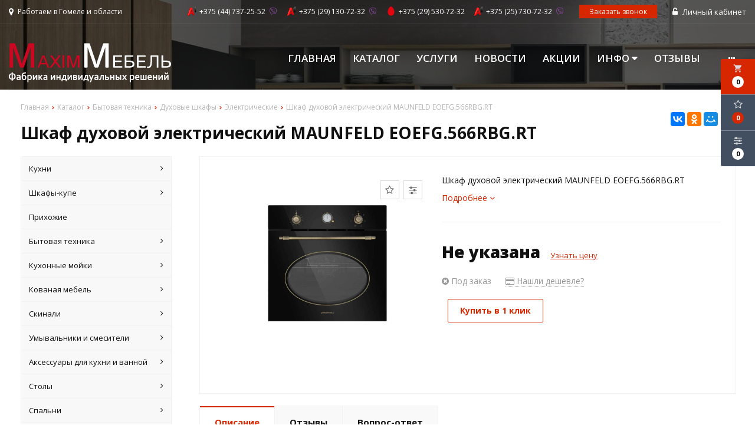

--- FILE ---
content_type: text/html; charset=UTF-8
request_url: https://maximmebel.by/product/shkaf-duhovoy-elektricheskiy-maunfeld-eoefg566rbgrt
body_size: 25429
content:
<!DOCTYPE html>
<html lang="ru">
<head>
	<title>Шкаф духовой электрический MAUNFELD EOEFG.566RBG.RT </title>
	<meta charset="UTF-8">
    <meta name="description" content="Шкаф духовой электрический MAUNFELD EOEFG.566RBG.RT ">
<link rel="canonical" href="https://maximmebel.by/product/shkaf-duhovoy-elektricheskiy-maunfeld-eoefg566rbgrt"/>
<meta name="viewport" content="width=device-width, initial-scale=1.0">
<meta name="robots" content="ALL">
<meta name="cmsmagazine" content="eb14e00d7b4e8dcb2339aa05c082857c"/>
<link rel="image_src" href="https://maximmebel.by/images/products/785305820e663977967aee4135056d32.jpg"  /><meta property="og:title" content="Шкаф духовой электрический MAUNFELD EOEFG.566RBG.RT " /><meta property="og:type" content="website" /><meta property="og:image" content="https://maximmebel.by/images/products/785305820e663977967aee4135056d32.jpg" /><meta property="og:url" content="https://maximmebel.by/product/shkaf-duhovoy-elektricheskiy-maunfeld-eoefg566rbgrt" /><meta property="og:description" content="Шкаф духовой электрический MAUNFELD EOEFG.566RBG.RT " /><meta property="og:site_name" content="Maxim Мебель - изготовление мебели на заказ в Гомеле и области" /><meta property="og:image:width" content="968"><meta property="og:image:height" content="504"><meta name="yandex-verification" content="099f4f8cc3e1bf8b" />
<meta name="google-site-verification" content="hZKNqD-Rq3eh6-GPYld2Frd1v3gDuk_zNmZ1h_RXUCI" />
<meta name="mailru-domain" content="GqmvqHDGbFgpvA4N" /><!--[if lt IE 9]>
<script>
  var e = ( "article,aside,content,figcaption,figure,footer,header,hgroup,nav,section,time" ).split( ',' );
  for ( var i = 0; i < e.length; i++ ) {
    document.createElement( e[ i ] );
  }
</script>
<![endif]-->
<!--[if lt IE 9]>
<script src="https://html5shiv.googlecode.com/svn/trunk/html5.js"></script>
<![endif]-->
<link href="https://fonts.googleapis.com/icon?family=Material+Icons" rel="stylesheet">
<link
  href="https://fonts.googleapis.com/css?family=Open+Sans:300italic,400italic,600italic,700italic,800italic,400,300,500,600,700,800&subset=latin,cyrillic-ext"  type="text/css" rel="stylesheet" />

<link rel="stylesheet" href="/media/css/style.css" media="all">

<link rel="stylesheet" href="/media/css/content.css?v=v696f34df30a53" media="all">
<link rel="stylesheet" href="/media/css/font-awesome.min.css?v=v696f34df30a53">
<link rel="stylesheet" href="/media/css/jquery.bxslider.css?v=v696f34df30a53">
<link rel="stylesheet" type="text/css" href="/media/js/highslide.css?v=v696f34df30a53" />
<link rel="stylesheet" type="text/css" href="/media/js/jquery.fancybox.min.css?v=v696f34df30a53">
<script>
    const $lang = {
    operationError:'Ошибка при выполнении операции',
    cupon:'Купон',
    activated:'активирован',
    notFound:'не найден',
    toCompare:'В сравнение',
    inCompare:'В сравнении',
    toFavorites:'В избранное',
    inFavorites:'В избранных',
    minTotalOrder:'Минимальная сумма заказа',
    addProductToMinOrder:'Пожалуйста добавьте еще товаров в корзину',
    quickOrder:'Быстрый заказ',
    makeOrder:'Оформить заказ',
    goToCart:'Перейти в корзину',
    goToCartDesc:'Полноценное оформление заказа',
    quickOrderDesc:'Оформление заказа с минимальными данными',
    inBasket:'В корзине',
    toBasket:'В корзину',
    needFill:'Необходимо заполнить поле',
    needConfirm:'Необходимо согласиться с обработкой персональных данных',
    totalOrder:'Общая сумма заказа:',
    rub:'руб.',
    deliveryPrice:'Сумма доставки:',
    paymentPrice:'Комиссия системы оплаты:',
    total:'Итого:',
    addComplectToCart:'Добавить набор в корзину',
    addNaborToCart:'Добавить набор в корзину',
    buyNaborOneClick:'Купить набор в 1 клик',
    youAdded:'Вы добавили:',
    orderPhone:'Заказан звонок',
    generalQuestion:'Общий вопрос по сайту',
    getConsultation:'Получить консультацию',
    fillFields:'Заполните необходимые поля!',
    fillCorrectPhone:'Введите корректный номер телефона!',
    needAgree:'Вы должны согласиться с обработкой персональных данных!',
    thanksForOrder:'Спасибо за заявку! Мы свяжемся с Вами в ближайшее время',
    sendError:'Извините, при отправке заявки произошла ошибка. Повторите попытку позже',
    inNabor:'В наборе:',
    inComplect:'Комплект:',
    fillEmail:'Введите Е-майл!',
    subscribeSuccess:'Подписка оформлена!',
    emailUsed:'Этот email уже подписан на рассылку',
    fillCorrectEmail:'Введите корректный email адрес!',
    fillName:'Введите имя!',
    toUser:'Личный кабинет',
    showProductCntFilter1:'Показать',
    showProductCntFilter2:'товаров',
};
</script>
<script src="/media/js/jquery-1.6.3.min.js?v=v696f34df30a53"></script>
<script src="/media/js/jquery-1.8.2.min.js?v=v696f34df30a53"></script>
<script src="/media/js/nav-1.js?v=v696f34df30a53"></script>

<script src="/media/js/jquery.bxslider.js?v=v696f34df30a53"></script>
<script src="/media/js/jquery.maskedinput.js?v=v696f34df30a53"></script>
<script src="/media/js/images.js?v=v696f34df30a53"></script>
<script src="/media/js/cart.js?v=v696f34df30a53"></script>
<script src="/media/js/mobile.js?v=v696f34df30a53"></script>
<script>
    var phoneLength = 19;
        $( document ).ready( function () {
        var slider = $( '.slider' ).bxSlider( {
            slideWidth: 1920,
            auto: true,
            pause: 5000,
            slideMargin: 0,

            onSlideBefore:function () {
                var e = slider.getCurrentSlide();

                var item = $('.slide:eq('+e+')').next('.slide');

                if (item.hasClass('slide-text-dark'))
                    $('.head-block').addClass('header-light');
                else
                    $('.head-block').removeClass('header-light');
            },
        } );
    } );
    </script>
<script>
    $(document).on("focus", ".phone-masked", function() {
        $(this).unmask();
        $(this).mask("+375 (99) 999-99-99");
    });
    $('.search-form').on('submit', function (e) {
        if ($('.search-form input[name="q"]').val() === '') {
            alert($lang.emptySearchField);
            e.preventDefault();
        }
    });
</script>
<script src="/media/js/highslide-full.js?v=v696f34df30a53"></script>
<script>
  hs.graphicsDir = '/media/js/graphics/';
  hs.align = 'center';
  hs.transitions = [
    'expand',
    'crossfade'
  ];
  hs.outlineType = 'rounded-white';
  hs.fadeInOut = true;
  hs.dimmingOpacity = 0.75;
  hs.useBox = true;
  hs.width = 640;
  hs.height = 480;
  hs.addSlideshow( {
    interval: 5000,
    repeat: false,
    useControls: true,
    fixedControls: 'fit',
    overlayOptions: {
      opacity: 1,
      position: 'bottom center',
      hideOnMouseOut: true
    }
  } );
</script>
<script>
    let l_h_w = 50;
</script>
<meta name="cmsmagazine" content="eb14e00d7b4e8dcb2339aa05c082857c"/>

    <!-- Google tag (gtag.js) -->
    <script async src="https://www.googletagmanager.com/gtag/js?id=G-VHE97K1PPR"></script>
    <script> window.dataLayer = window.dataLayer || []; function gtag(){dataLayer.push(arguments);} gtag('js', new Date()); gtag('config', 'G-VHE97K1PPR'); </script>

    <!-- Google tag (gtag.js) -->
    <script async src="https://www.googletagmanager.com/gtag/js?id=AW-16803928219"></script>
    <script> window.dataLayer = window.dataLayer || []; function gtag(){dataLayer.push(arguments);} gtag('js', new Date()); gtag('config', 'AW-16803928219'); </script>
</head>
<body>

<header class="head-block
head-5 header-light 
slide-dark__bg"
style="background: url(/images/slides/25_bg.jpg)"
        >
<div class="big-search-form modal">
    <div class="container">
        <form class="search-form" action="/search" method="GET">
            <input type="text" name="q" placeholder="Поиск по сайту" value="">
            <input type="submit" class="material-icons" value="search">
        </form>
        <a class="close-modal"><i class="fa fa-times"></i></a>
    </div>
</div>
<div class="outer-block block-header">
    <div class="container">
        <div class="sub-head">
        <div class="social-header">
            <a href="https://vk.com/maximmebelby" target="_blank"><i class="fa fa-vk" aria-hidden="true"></i></a>                <a href="https://ok.ru/maximmebel" target="_blank"><i class="fa fa-odnoklassniki-square" aria-hidden="true"></i></a>                                                <a href="https://www.instagram.com/maximmebel.by/" target="_blank"><i class="fa fa-instagram" aria-hidden="true"></i></a>                <a href="https://www.youtube.com/channel/UCLvNKWhClrwvX6YGG4WXr6Q/featured  " target="_blank"><i class="fa fa-youtube-square" aria-hidden="true"></i></a>                        </div>
                <div class="adress">
            <i class="fa fa-map-marker" aria-hidden="true"></i>
            Работаем в Гомеле и области        </div>
                        <div class="user-header">
                            <a href="/user"><i class="fa fa-unlock-alt" aria-hidden="true"></i> Личный кабинет</a>
                    </div>
        <a class="phone-order">Заказать звонок</a>
                        <div class="phones phones-1">
            <a href="tel:+375447372552">
                <i class="eus-icons icon_velcom"></i>                <span>+375 (44) 737-25-52</span>
                                <i class="eus-icons icon_viber"></i>
            </a>
                                                                                                                <a href="tel:+375291307232">
                        <i class="eus-icons icon_velcom"></i>                        <span>+375 (29) 130-72-32</span>
                                                <i class="eus-icons icon_viber"></i>                    </a>
                                                                                        <a href="tel:+375295307232">
                        <i class="eus-icons icon_mts"></i>                        <span>+375 (29) 530-72-32</span>
                                                                    </a>
                                                                                        <a href="tel:+375257307232">
                        <i class="eus-icons icon_velcom"></i>                        <span>+375 (25) 730-72-32</span>
                                                <i class="eus-icons icon_viber"></i>                    </a>
                                            </div>
                </div>
    </div>
</div>


<script>
    $(document).ready(function(){
        $(document).on('click', '.search-order', function(){
            if ($(window)) to_top = 0;
            var top = $(window).scrollTop()+to_top;
            $('.big-search-form').css('top',top+'px');
            $('.bg').fadeTo(400,1);
            $('.big-search-form').slideToggle(400);
        });
    });
</script><div class="outer-block nav-block">
        <div class="container">
        <div class="main-bg nav">
            <a class="button_mobile"><i class="fa fa-bars"></i></a>
            <a href="/" class="logo "
                           >
                                <?xml version="1.0" encoding="UTF-8" standalone="no"?>
<svg
   xmlns:dc="http://purl.org/dc/elements/1.1/"
   xmlns:cc="http://creativecommons.org/ns#"
   xmlns:rdf="http://www.w3.org/1999/02/22-rdf-syntax-ns#"
   xmlns:svg="http://www.w3.org/2000/svg"
   xmlns="http://www.w3.org/2000/svg"
   viewBox="0 0 427.80267 103.81733"
   height="103.81733"
   width="427.80267"
   xml:space="preserve"
   id="svg1483"
   version="1.1"><metadata
     id="metadata1489"><rdf:RDF><cc:Work
         rdf:about=""><dc:format>image/svg+xml</dc:format><dc:type
           rdf:resource="http://purl.org/dc/dcmitype/StillImage" /><dc:title></dc:title></cc:Work></rdf:RDF></metadata><defs
     id="defs1487"><clipPath
       id="clipPath1499"
       clipPathUnits="userSpaceOnUse"><path
         id="path1497"
         d="M 0,77.863 H 320.852 V 0 H 0 Z" /></clipPath></defs><g
     transform="matrix(1.3333333,0,0,-1.3333333,0,103.81733)"
     id="g1491"><g
       id="g1493"><g
         clip-path="url(#clipPath1499)"
         id="g1495"><g
           transform="translate(3.352,29.308)"
           id="g1501"><path
             id="path1503"
             style="fill:#cb0721;fill-opacity:1;fill-rule:evenodd;stroke:none"
             d="m 0,0 c -1.184,0 -1.777,0.622 -1.777,1.864 l 0.004,44.828 c 0,1.242 0.589,1.863 1.773,1.863 h 7.566 c 0.903,0 1.575,-0.68 2.028,-2.035 l 10.16,-30.371 c 1.039,-3.113 1.656,-4.992 1.844,-5.637 0.191,-0.644 0.461,-1.82 0.816,-3.539 h 0.215 c 0.355,1.719 0.629,2.899 0.816,3.539 0.192,0.645 0.805,2.524 1.848,5.637 l 10.16,30.375 c 0.449,1.351 1.125,2.031 2.027,2.031 h 7.567 c 1.183,0 1.773,-0.621 1.773,-1.863 V 1.864 C 46.82,0.622 46.23,0 45.047,0 h -3.27 C 40.594,0 40,0.622 40,1.864 v 35.515 c 0,0.903 0.023,1.805 0.07,2.711 H 39.93 L 26.82,2.067 C 26.348,0.688 25.566,0 24.477,0 H 20.57 C 19.48,0 18.699,0.688 18.223,2.067 L 5.117,40.09 H 4.973 c 0.05,-0.906 0.07,-1.808 0.07,-2.711 V 1.864 C 5.043,0.622 4.453,0 3.27,0 Z" /></g><g
           transform="translate(57.4028,29.308)"
           id="g1505"><path
             id="path1507"
             style="fill:#cb0721;fill-opacity:1;fill-rule:evenodd;stroke:none"
             d="m 0,0 c -0.543,0 -0.668,0.372 -0.371,1.118 l 8.843,22.125 c 0.274,0.687 0.665,1.035 1.172,1.035 h 2.489 c 0.507,0 0.898,-0.348 1.171,-1.035 L 22.152,1.118 C 22.445,0.372 22.324,0 21.777,0 H 20.176 C 19.621,0 19.23,0.278 19.008,0.829 L 16.773,6.434 H 5.004 L 2.773,0.829 C 2.547,0.278 2.156,0 1.601,0 Z m 6.113,9.208 h 9.551 l -2.707,6.773 c -0.313,0.633 -0.625,1.332 -0.934,2.098 -0.308,0.769 -0.672,1.859 -1.09,3.269 H 10.844 C 10.422,19.938 10.058,18.848 9.75,18.079 9.441,17.313 9.133,16.614 8.816,15.981 Z" /></g><g
           transform="translate(81.7348,29.308)"
           id="g1509"><path
             id="path1511"
             style="fill:#cb0721;fill-opacity:1;fill-rule:evenodd;stroke:none"
             d="M 0,0 C -0.77,0 -0.875,0.372 -0.32,1.118 L 8.203,12.536 0.285,23.161 c -0.555,0.742 -0.449,1.113 0.32,1.113 h 2.188 c 0.519,0 0.933,-0.207 1.242,-0.621 l 6.234,-8.348 6.235,8.348 c 0.308,0.414 0.722,0.621 1.242,0.621 h 2.184 c 0.769,0 0.878,-0.371 0.32,-1.113 L 12.332,12.536 20.855,1.118 C 21.41,0.372 21.305,0 20.535,0 H 18.332 C 17.812,0 17.398,0.208 17.09,0.625 L 10.269,9.766 3.449,0.625 C 3.14,0.208 2.726,0 2.203,0 Z" /></g><g
           transform="translate(107.0708,29.308)"
           id="g1513"><path
             id="path1515"
             style="fill:#cb0721;fill-opacity:1;fill-rule:evenodd;stroke:none"
             d="m 0,0 c -0.59,0 -0.887,0.309 -0.887,0.93 v 22.414 c 0,0.621 0.297,0.934 0.887,0.934 h 1.633 c 0.593,0 0.89,-0.313 0.89,-0.934 V 0.93 C 2.523,0.309 2.226,0 1.633,0 Z" /></g><g
           transform="translate(116.52,29.308)"
           id="g1517"><path
             id="path1519"
             style="fill:#cb0721;fill-opacity:1;fill-rule:evenodd;stroke:none"
             d="m 0,0 c -0.59,0 -0.887,0.309 -0.887,0.93 v 22.414 c 0,0.621 0.297,0.934 0.887,0.934 h 3.785 c 0.449,0 0.785,-0.34 1.012,-1.016 L 9.875,8.075 c 0.523,-1.559 0.832,-2.496 0.926,-2.817 0.094,-0.324 0.23,-0.914 0.41,-1.769 h 0.105 c 0.18,0.855 0.313,1.445 0.411,1.769 0.093,0.321 0.402,1.262 0.921,2.817 l 5.082,15.187 c 0.223,0.676 0.563,1.016 1.012,1.016 h 3.781 c 0.594,0 0.891,-0.313 0.891,-0.934 V 0.93 C 23.414,0.309 23.117,0 22.523,0 h -1.632 c -0.59,0 -0.887,0.309 -0.887,0.93 v 17.762 c 0,0.449 0.012,0.902 0.035,1.351 h -0.07 L 13.414,1.032 C 13.176,0.344 12.785,0 12.242,0 H 10.289 C 9.742,0 9.352,0.344 9.113,1.032 L 2.562,20.043 H 2.488 C 2.516,19.594 2.523,19.141 2.523,18.692 V 0.93 C 2.523,0.309 2.23,0 1.637,0 Z" /></g><g
           transform="translate(2.4218,11.851)"
           id="g1521"><path
             id="path1523"
             style="fill:#70706b;fill-opacity:1;fill-rule:evenodd;stroke:none"
             d="M 0,0 C 0,-0.64 0.075,-1.203 0.227,-1.699 0.375,-2.191 0.586,-2.613 0.86,-2.964 1.125,-3.316 1.45,-3.597 1.828,-3.804 2.211,-4.019 2.629,-4.16 3.09,-4.238 V 4.227 C 2.629,4.153 2.211,4.008 1.828,3.793 1.45,3.582 1.125,3.301 0.86,2.95 0.586,2.598 0.375,2.18 0.227,1.692 0.075,1.204 0,0.637 0,0 M 5.434,8.067 V 6.211 C 6.325,6.106 7.118,5.879 7.805,5.536 8.496,5.184 9.071,4.743 9.535,4.2 c 0.469,-0.547 0.821,-1.18 1.067,-1.891 0.242,-0.715 0.363,-1.488 0.363,-2.32 0,-0.84 -0.113,-1.617 -0.351,-2.332 C 10.383,-3.054 10.035,-3.683 9.567,-4.226 9.102,-4.765 8.524,-5.21 7.836,-5.558 7.145,-5.902 6.344,-6.125 5.434,-6.222 V -8.078 H 3.09 v 1.856 c -0.906,0.097 -1.703,0.32 -2.39,0.664 -0.688,0.348 -1.262,0.793 -1.731,1.332 -0.461,0.543 -0.809,1.172 -1.043,1.883 -0.23,0.715 -0.348,1.492 -0.348,2.332 0,0.832 0.122,1.605 0.364,2.32 C -1.816,3.02 -1.461,3.653 -1,4.2 -0.535,4.743 0.043,5.184 0.727,5.536 1.414,5.879 2.203,6.106 3.09,6.211 V 8.067 Z M 8.547,0 c 0,0.637 -0.078,1.204 -0.23,1.692 C 8.164,2.18 7.953,2.598 7.684,2.95 7.41,3.301 7.086,3.582 6.703,3.793 6.321,4.008 5.899,4.153 5.434,4.227 v -8.465 c 0.465,0.078 0.887,0.219 1.269,0.434 0.383,0.207 0.707,0.488 0.981,0.84 0.269,0.351 0.48,0.773 0.633,1.265 0.152,0.496 0.23,1.059 0.23,1.699 m 10.164,-5.937 h -0.043 c -0.129,-0.148 -0.281,-0.297 -0.461,-0.449 -0.183,-0.153 -0.39,-0.297 -0.621,-0.434 -0.23,-0.133 -0.488,-0.242 -0.773,-0.324 -0.285,-0.082 -0.594,-0.121 -0.922,-0.121 -0.445,0 -0.863,0.074 -1.25,0.222 -0.391,0.149 -0.719,0.364 -1,0.645 -0.277,0.281 -0.492,0.621 -0.652,1.02 -0.161,0.398 -0.239,0.847 -0.239,1.339 0,0.543 0.094,1.024 0.274,1.461 0.187,0.43 0.441,0.793 0.769,1.09 0.332,0.297 0.727,0.524 1.184,0.684 0.457,0.156 0.965,0.234 1.523,0.234 0.407,0 0.778,-0.031 1.121,-0.082 0.34,-0.058 0.641,-0.125 0.899,-0.199 v 0.406 c 0,0.235 -0.035,0.461 -0.11,0.676 -0.074,0.223 -0.195,0.414 -0.359,0.582 -0.164,0.172 -0.379,0.305 -0.644,0.406 -0.262,0.102 -0.586,0.149 -0.969,0.149 -0.461,0 -0.926,-0.051 -1.395,-0.161 -0.461,-0.113 -0.968,-0.277 -1.511,-0.5 v 1.926 c 0.476,0.223 0.972,0.391 1.503,0.508 0.532,0.121 1.083,0.184 1.665,0.191 0.683,0 1.285,-0.089 1.796,-0.273 0.516,-0.18 0.946,-0.43 1.289,-0.746 0.348,-0.316 0.61,-0.688 0.782,-1.117 0.168,-0.43 0.254,-0.899 0.254,-1.406 v -3.801 c 0,-0.668 0.007,-1.242 0.019,-1.723 0.016,-0.473 0.028,-0.902 0.039,-1.277 h -2.07 z M 18.52,-2.71 c -0.219,0.054 -0.469,0.105 -0.754,0.152 -0.281,0.047 -0.57,0.066 -0.859,0.066 -0.559,0 -1.004,-0.121 -1.329,-0.355 -0.328,-0.242 -0.488,-0.61 -0.488,-1.106 0,-0.226 0.035,-0.425 0.113,-0.593 0.071,-0.172 0.172,-0.313 0.297,-0.426 0.125,-0.11 0.274,-0.196 0.438,-0.25 0.172,-0.055 0.347,-0.082 0.535,-0.082 0.23,0 0.453,0.031 0.656,0.097 0.207,0.067 0.399,0.149 0.571,0.25 0.175,0.098 0.328,0.211 0.468,0.336 0.137,0.129 0.258,0.25 0.352,0.368 z m 9.945,8.449 C 27.907,5.676 27.453,5.575 27.11,5.43 26.77,5.29 26.477,5.071 26.239,4.786 25.996,4.497 25.813,4.125 25.676,3.68 25.539,3.231 25.453,2.676 25.414,2.016 h 0.039 c 0.348,0.203 0.75,0.371 1.196,0.508 0.449,0.141 0.91,0.211 1.371,0.211 0.617,0 1.176,-0.098 1.687,-0.293 0.512,-0.195 0.95,-0.485 1.317,-0.867 0.363,-0.387 0.644,-0.871 0.851,-1.453 0.2,-0.582 0.305,-1.262 0.305,-2.04 0,-0.812 -0.105,-1.546 -0.312,-2.199 -0.204,-0.66 -0.508,-1.222 -0.907,-1.691 -0.394,-0.465 -0.883,-0.828 -1.465,-1.078 -0.578,-0.254 -1.238,-0.379 -1.98,-0.379 -0.719,0 -1.356,0.148 -1.914,0.445 -0.563,0.301 -1.035,0.742 -1.422,1.332 -0.387,0.59 -0.68,1.328 -0.883,2.203 -0.203,0.879 -0.301,1.891 -0.301,3.047 0,1.168 0.098,2.235 0.297,3.195 0.196,0.969 0.516,1.801 0.961,2.516 0.446,0.711 1.02,1.285 1.727,1.723 0.707,0.437 1.605,0.711 2.687,0.824 l 2.789,0.281 V 6.055 Z m -3.09,-5.75 c -0.011,-0.254 -0.019,-0.465 -0.019,-0.621 0,-0.805 0.058,-1.496 0.176,-2.075 0.117,-0.582 0.273,-1.054 0.48,-1.433 0.199,-0.371 0.441,-0.649 0.723,-0.832 0.281,-0.18 0.586,-0.27 0.914,-0.27 0.664,0 1.191,0.285 1.574,0.848 0.383,0.566 0.574,1.355 0.574,2.367 0,0.527 -0.062,0.973 -0.183,1.34 -0.121,0.359 -0.286,0.644 -0.489,0.852 -0.203,0.203 -0.433,0.347 -0.695,0.433 -0.262,0.09 -0.527,0.133 -0.801,0.133 -0.426,0 -0.84,-0.078 -1.238,-0.231 C 25.993,0.348 25.653,0.18 25.375,-0.011 M 38.59,1.348 C 38.192,1.34 37.809,1.235 37.446,1.032 37.086,0.829 36.766,0.551 36.489,0.207 v -4.496 c 0.097,-0.121 0.211,-0.238 0.351,-0.355 0.133,-0.121 0.281,-0.227 0.453,-0.328 0.168,-0.094 0.352,-0.176 0.559,-0.238 0.199,-0.063 0.41,-0.094 0.633,-0.094 0.355,0 0.672,0.082 0.949,0.242 0.277,0.164 0.508,0.394 0.695,0.695 0.18,0.297 0.324,0.653 0.418,1.067 0.098,0.41 0.145,0.875 0.145,1.379 0,0.539 -0.047,1.015 -0.149,1.425 -0.101,0.411 -0.242,0.75 -0.425,1.024 C 39.934,0.797 39.711,1 39.453,1.137 39.196,1.278 38.907,1.348 38.59,1.348 m 0.305,-8.613 c -0.504,0 -0.961,0.097 -1.375,0.293 -0.41,0.199 -0.75,0.445 -1.02,0.734 h -0.043 c 0.008,-0.137 0.016,-0.332 0.024,-0.59 0.004,-0.25 0.008,-0.527 0.008,-0.828 v -4.195 H 34.188 V 3.075 h 2.015 l 0.102,-1.129 h 0.035 c 0.289,0.402 0.653,0.734 1.098,0.996 0.445,0.258 0.965,0.39 1.555,0.39 0.507,0 1.011,-0.105 1.503,-0.308 0.497,-0.203 0.934,-0.516 1.317,-0.942 0.383,-0.425 0.683,-0.957 0.918,-1.605 0.226,-0.645 0.344,-1.41 0.344,-2.301 0,-0.937 -0.125,-1.746 -0.368,-2.429 C 42.457,-4.937 42.133,-5.5 41.735,-5.949 41.336,-6.398 40.887,-6.73 40.403,-6.945 39.914,-7.16 39.41,-7.265 38.895,-7.265 M 53.778,3.075 V -7.011 h -2.301 v 2.926 c 0,1.324 0.031,2.523 0.086,3.589 h -0.035 c -0.395,-0.73 -0.996,-1.683 -1.805,-2.871 l -2.52,-3.644 H 45.094 V 3.075 h 2.297 V 0.149 c 0,-1.442 -0.027,-2.641 -0.086,-3.59 h 0.039 c 0.375,0.695 0.973,1.652 1.805,2.871 l 2.519,3.645 z m 2.507,0 h 2.301 v -4.383 h 0.051 l 3.234,4.383 h 2.75 l -3.836,-4.977 4.04,-5.109 h -2.77 l -3.43,4.402 h -0.039 v -4.402 h -2.301 z m 15.43,-9.012 h -0.039 c -0.129,-0.148 -0.281,-0.297 -0.461,-0.449 -0.183,-0.153 -0.39,-0.297 -0.621,-0.434 -0.234,-0.133 -0.492,-0.242 -0.773,-0.324 -0.286,-0.082 -0.594,-0.121 -0.922,-0.121 -0.449,0 -0.864,0.074 -1.25,0.222 -0.391,0.149 -0.723,0.364 -1,0.645 -0.278,0.281 -0.496,0.621 -0.653,1.02 -0.16,0.398 -0.238,0.847 -0.238,1.339 0,0.543 0.09,1.024 0.274,1.461 0.183,0.43 0.441,0.793 0.769,1.09 0.332,0.297 0.723,0.524 1.184,0.684 0.457,0.156 0.965,0.234 1.519,0.234 0.406,0 0.781,-0.031 1.125,-0.082 0.34,-0.058 0.641,-0.125 0.899,-0.199 v 0.406 c 0,0.235 -0.035,0.461 -0.114,0.676 -0.07,0.223 -0.191,0.414 -0.355,0.582 -0.164,0.172 -0.379,0.305 -0.645,0.406 -0.265,0.102 -0.589,0.149 -0.968,0.149 -0.461,0 -0.93,-0.051 -1.395,-0.161 -0.465,-0.113 -0.969,-0.277 -1.512,-0.5 v 1.926 c 0.473,0.223 0.973,0.391 1.5,0.508 0.536,0.121 1.086,0.184 1.668,0.191 0.684,0 1.286,-0.089 1.797,-0.273 0.512,-0.18 0.946,-0.43 1.289,-0.746 0.348,-0.316 0.61,-0.688 0.782,-1.117 0.168,-0.43 0.253,-0.899 0.253,-1.406 v -3.801 c 0,-0.668 0.008,-1.242 0.02,-1.723 0.012,-0.473 0.027,-0.902 0.039,-1.277 h -2.07 z m -0.187,3.227 c -0.219,0.054 -0.469,0.105 -0.754,0.152 -0.285,0.047 -0.571,0.066 -0.86,0.066 -0.562,0 -1.004,-0.121 -1.328,-0.355 -0.328,-0.242 -0.488,-0.61 -0.488,-1.106 0,-0.226 0.035,-0.425 0.113,-0.593 0.071,-0.172 0.168,-0.313 0.297,-0.426 0.125,-0.11 0.274,-0.196 0.438,-0.25 0.168,-0.055 0.347,-0.082 0.531,-0.082 0.234,0 0.453,0.031 0.66,0.097 0.203,0.067 0.395,0.149 0.566,0.25 0.176,0.098 0.332,0.211 0.473,0.336 0.137,0.129 0.258,0.25 0.352,0.368 z M 89.153,3.075 V -7.011 h -2.301 v 2.926 c 0,1.324 0.027,2.523 0.086,3.589 h -0.039 c -0.395,-0.73 -0.992,-1.683 -1.801,-2.871 l -2.52,-3.644 H 80.465 V 3.075 h 2.301 V 0.149 c 0,-1.442 -0.031,-2.641 -0.086,-3.59 h 0.035 c 0.379,0.695 0.977,1.652 1.805,2.871 l 2.519,3.645 z M 97.75,-7.011 v 4.16 h -3.785 v -4.16 H 91.668 V 3.075 h 2.297 v -3.836 h 3.785 v 3.836 h 2.297 V -7.011 Z m 12.934,10.086 v -7.996 h 1.43 v -4.258 h -2.223 v 2.168 h -6.027 v -2.172 h -2.223 v 4.262 h 0.66 c 0.406,0.464 0.774,0.953 1.109,1.464 0.333,0.508 0.618,1.079 0.856,1.711 0.238,0.629 0.43,1.34 0.574,2.121 0.141,0.79 0.231,1.688 0.27,2.7 z M 107,1.028 c -0.07,-0.692 -0.168,-1.321 -0.289,-1.875 -0.125,-0.555 -0.273,-1.063 -0.453,-1.528 -0.176,-0.46 -0.379,-0.894 -0.609,-1.304 -0.231,-0.403 -0.485,-0.805 -0.762,-1.199 v -0.043 h 3.5 v 5.949 z m 15.25,2.047 V -7.011 h -2.3 v 2.926 c 0,1.324 0.031,2.523 0.085,3.589 H 120 c -0.398,-0.73 -0.996,-1.683 -1.804,-2.871 l -2.52,-3.644 h -2.113 V 3.075 h 2.301 V 0.149 c 0,-1.442 -0.028,-2.641 -0.086,-3.59 h 0.039 c 0.375,0.695 0.972,1.652 1.804,2.871 l 2.516,3.645 z M 132.493,0.43 c 0,-0.496 -0.121,-0.933 -0.368,-1.308 -0.246,-0.375 -0.589,-0.657 -1.035,-0.844 v -0.039 c 0.555,-0.16 0.973,-0.422 1.258,-0.789 0.281,-0.364 0.422,-0.817 0.422,-1.36 0,-0.652 -0.18,-1.226 -0.543,-1.722 -0.359,-0.493 -0.898,-0.864 -1.609,-1.11 -0.27,-0.09 -0.575,-0.156 -0.922,-0.203 -0.344,-0.047 -0.766,-0.066 -1.254,-0.066 h -3.684 V 3.075 h 4.145 c 0.347,0 0.664,-0.016 0.945,-0.055 0.281,-0.039 0.535,-0.098 0.762,-0.172 0.613,-0.203 1.086,-0.516 1.406,-0.937 0.32,-0.426 0.477,-0.914 0.477,-1.481 m -3.821,-5.543 c 0.246,0 0.453,0.012 0.621,0.035 0.168,0.024 0.309,0.063 0.418,0.11 0.235,0.101 0.407,0.238 0.516,0.418 0.109,0.175 0.164,0.386 0.164,0.632 0,0.215 -0.051,0.407 -0.152,0.575 -0.098,0.168 -0.242,0.293 -0.43,0.386 -0.105,0.051 -0.223,0.086 -0.348,0.11 -0.128,0.027 -0.293,0.035 -0.488,0.035 h -1.953 v -2.301 z m 0.094,4.199 c 0.383,0 0.668,0.059 0.852,0.168 0.168,0.098 0.293,0.227 0.375,0.387 0.082,0.16 0.121,0.34 0.121,0.535 0,0.391 -0.156,0.672 -0.465,0.844 -0.184,0.105 -0.473,0.156 -0.875,0.156 h -1.754 v -2.09 z m 14.699,3.989 V -7.011 h -2.297 v 2.926 c 0,1.324 0.028,2.523 0.086,3.589 h -0.039 c -0.394,-0.73 -0.992,-1.683 -1.804,-2.871 l -2.52,-3.644 h -2.109 V 3.075 h 2.301 V 0.149 c 0,-1.442 -0.032,-2.641 -0.086,-3.59 h 0.035 c 0.379,0.695 0.976,1.652 1.804,2.871 l 2.52,3.645 z m 10.641,0 v -7.996 h 1.43 v -4.211 h -2.223 v 2.121 h -6.027 V -9.16 h -2.223 v 4.239 h 0.656 c 0.41,0.464 0.778,0.953 1.114,1.464 0.332,0.508 0.617,1.079 0.855,1.711 0.238,0.629 0.43,1.34 0.57,2.121 0.145,0.79 0.235,1.688 0.274,2.7 z m -3.684,-2.047 c -0.07,-0.692 -0.168,-1.321 -0.293,-1.875 -0.121,-0.555 -0.269,-1.063 -0.449,-1.528 -0.176,-0.46 -0.379,-0.894 -0.609,-1.304 -0.231,-0.403 -0.485,-0.805 -0.762,-1.199 v -0.043 h 3.496 v 5.949 z m 5.313,2.047 h 2.461 l 1.406,-3.653 c 0.527,-1.39 0.902,-2.418 1.121,-3.082 h 0.039 c 0.164,0.52 0.504,1.485 1.028,2.895 l 1.453,3.84 h 2.488 l -6.043,-14.926 h -2.266 l 2.153,5.402 z m 16.887,-9.012 h -0.043 c -0.129,-0.148 -0.282,-0.297 -0.461,-0.449 -0.184,-0.153 -0.391,-0.297 -0.621,-0.434 -0.231,-0.133 -0.489,-0.242 -0.774,-0.324 -0.285,-0.082 -0.594,-0.121 -0.922,-0.121 -0.445,0 -0.863,0.074 -1.25,0.222 -0.39,0.149 -0.722,0.364 -1,0.645 -0.277,0.281 -0.496,0.621 -0.652,1.02 -0.16,0.398 -0.238,0.847 -0.238,1.339 0,0.543 0.093,1.024 0.273,1.461 0.188,0.43 0.445,0.793 0.77,1.09 0.332,0.297 0.726,0.524 1.183,0.684 0.457,0.156 0.965,0.234 1.524,0.234 0.402,0 0.777,-0.031 1.121,-0.082 0.34,-0.058 0.64,-0.125 0.898,-0.199 v 0.406 c 0,0.235 -0.035,0.461 -0.109,0.676 -0.074,0.223 -0.192,0.414 -0.36,0.582 -0.164,0.172 -0.378,0.305 -0.644,0.406 -0.266,0.102 -0.59,0.149 -0.969,0.149 -0.461,0 -0.93,-0.051 -1.394,-0.161 -0.461,-0.113 -0.969,-0.277 -1.508,-0.5 v 1.926 c 0.472,0.223 0.969,0.391 1.5,0.508 0.531,0.121 1.082,0.184 1.664,0.191 0.683,0 1.285,-0.089 1.797,-0.273 0.515,-0.18 0.945,-0.43 1.289,-0.746 0.347,-0.316 0.609,-0.688 0.781,-1.117 0.168,-0.43 0.254,-0.899 0.254,-1.406 v -3.801 c 0,-0.668 0.008,-1.242 0.019,-1.723 0.016,-0.473 0.028,-0.902 0.04,-1.277 h -2.071 z m -0.192,3.227 c -0.215,0.054 -0.469,0.105 -0.754,0.152 -0.281,0.047 -0.57,0.066 -0.859,0.066 -0.559,0 -1.004,-0.121 -1.328,-0.355 -0.328,-0.242 -0.489,-0.61 -0.489,-1.106 0,-0.226 0.036,-0.425 0.114,-0.593 0.07,-0.172 0.172,-0.313 0.297,-0.426 0.125,-0.11 0.273,-0.196 0.437,-0.25 0.172,-0.055 0.348,-0.082 0.535,-0.082 0.231,0 0.453,0.031 0.657,0.097 0.207,0.067 0.398,0.149 0.57,0.25 0.172,0.098 0.328,0.211 0.469,0.336 0.136,0.129 0.257,0.25 0.351,0.368 z m 12.906,5.785 V -7.011 h -2.3 v 8.039 h -1.657 c -0.168,-1.313 -0.355,-2.426 -0.562,-3.344 -0.203,-0.918 -0.426,-1.684 -0.664,-2.293 -0.235,-0.609 -0.485,-1.09 -0.742,-1.441 -0.258,-0.344 -0.52,-0.598 -0.782,-0.762 -0.265,-0.164 -0.531,-0.27 -0.8,-0.316 -0.266,-0.051 -0.547,-0.075 -0.836,-0.075 -0.118,0 -0.239,0.004 -0.368,0.016 -0.132,0.008 -0.261,0.031 -0.39,0.059 v 2.195 c 0.195,-0.035 0.367,-0.051 0.515,-0.051 0.235,0 0.426,0.027 0.59,0.086 0.16,0.059 0.317,0.176 0.465,0.352 0.149,0.171 0.293,0.433 0.442,0.785 0.144,0.351 0.289,0.824 0.433,1.418 0.149,0.597 0.293,1.34 0.438,2.226 0.144,0.887 0.293,1.949 0.449,3.192 z m 4.793,0 v -3.602 c 0.477,0.055 0.961,0.082 1.446,0.082 0.75,0 1.394,-0.086 1.949,-0.265 0.555,-0.176 1.008,-0.418 1.355,-0.723 0.348,-0.305 0.606,-0.664 0.774,-1.067 0.164,-0.406 0.246,-0.843 0.246,-1.308 0,-0.586 -0.121,-1.09 -0.363,-1.527 -0.246,-0.434 -0.582,-0.793 -1.016,-1.083 -0.437,-0.289 -0.949,-0.5 -1.539,-0.64 -0.594,-0.137 -1.242,-0.207 -1.938,-0.207 -1.191,0 -2.265,0.129 -3.214,0.394 v 9.946 z m 1.039,-8.317 c 0.719,0 1.29,0.114 1.711,0.344 0.43,0.227 0.641,0.582 0.641,1.059 0,0.199 -0.039,0.382 -0.125,0.55 -0.078,0.164 -0.207,0.309 -0.383,0.43 -0.176,0.125 -0.398,0.215 -0.679,0.285 -0.278,0.071 -0.614,0.106 -1.008,0.106 -0.399,0 -0.793,-0.028 -1.196,-0.082 v -2.625 c 0.317,-0.043 0.664,-0.067 1.039,-0.067 M 204,-7.011 v 4.16 h -3.789 v -4.16 h -2.293 V 3.075 h 2.293 V -0.761 H 204 v 3.836 h 2.293 V -7.011 Z m 7.102,10.086 v -3.602 c 0.461,0.055 0.898,0.082 1.313,0.082 0.738,0 1.375,-0.082 1.918,-0.246 0.539,-0.168 0.98,-0.398 1.328,-0.695 0.347,-0.293 0.601,-0.641 0.765,-1.039 0.168,-0.403 0.25,-0.828 0.25,-1.289 0,-0.594 -0.117,-1.11 -0.359,-1.547 -0.238,-0.442 -0.574,-0.813 -1,-1.11 -0.426,-0.3 -0.934,-0.523 -1.512,-0.672 -0.578,-0.148 -1.207,-0.222 -1.887,-0.222 -0.585,0 -1.14,0.031 -1.648,0.097 -0.512,0.063 -1,0.165 -1.469,0.297 v 9.946 z m 0.941,-8.317 c 0.34,0 0.645,0.028 0.918,0.082 0.278,0.059 0.512,0.145 0.711,0.266 0.196,0.121 0.348,0.269 0.457,0.453 0.11,0.18 0.168,0.395 0.168,0.645 0,0.398 -0.168,0.722 -0.5,0.964 -0.336,0.243 -0.867,0.364 -1.597,0.364 -0.336,0 -0.703,-0.028 -1.098,-0.082 v -2.625 c 0.293,-0.043 0.606,-0.067 0.941,-0.067 m 5.586,8.317 h 2.297 V -7.011 h -2.297 z m 8.704,-6.578 -2.426,-3.508 h -2.633 l 3.707,5.144 -3.484,4.942 h 2.703 l 2.187,-3.332 2.227,3.332 h 2.711 l -3.582,-4.934 3.679,-5.152 h -2.683 z m 14.925,4.851 c -0.402,-0.008 -0.781,-0.113 -1.144,-0.316 -0.36,-0.203 -0.68,-0.481 -0.957,-0.825 v -4.496 c 0.093,-0.121 0.211,-0.238 0.347,-0.355 0.137,-0.121 0.286,-0.227 0.454,-0.328 0.167,-0.094 0.355,-0.176 0.558,-0.238 0.203,-0.063 0.414,-0.094 0.637,-0.094 0.351,0 0.668,0.082 0.945,0.242 0.281,0.164 0.512,0.394 0.695,0.695 0.184,0.297 0.325,0.653 0.422,1.067 0.094,0.41 0.145,0.875 0.145,1.379 0,0.539 -0.051,1.015 -0.149,1.425 -0.101,0.411 -0.246,0.75 -0.425,1.024 -0.188,0.269 -0.407,0.472 -0.664,0.609 -0.262,0.141 -0.547,0.211 -0.864,0.211 m 0.305,-8.613 c -0.508,0 -0.965,0.097 -1.379,0.293 -0.406,0.199 -0.75,0.445 -1.019,0.734 h -0.04 c 0.008,-0.137 0.012,-0.332 0.02,-0.59 0.008,-0.25 0.012,-0.527 0.012,-0.828 v -4.195 h -2.301 V 3.075 h 2.016 l 0.097,-1.129 h 0.039 c 0.285,0.402 0.649,0.734 1.098,0.996 0.445,0.258 0.965,0.39 1.551,0.39 0.508,0 1.011,-0.105 1.508,-0.308 0.496,-0.203 0.933,-0.516 1.316,-0.942 0.379,-0.425 0.684,-0.957 0.914,-1.605 0.23,-0.645 0.344,-1.41 0.344,-2.301 0,-0.937 -0.121,-1.746 -0.367,-2.429 -0.247,-0.684 -0.571,-1.247 -0.973,-1.696 -0.399,-0.449 -0.844,-0.781 -1.332,-0.996 -0.488,-0.215 -0.988,-0.32 -1.504,-0.32 m 11.043,1.98 c 0.449,0 0.914,0.047 1.394,0.145 0.489,0.094 0.977,0.234 1.473,0.41 v -1.957 c -0.293,-0.141 -0.75,-0.27 -1.363,-0.395 -0.613,-0.125 -1.25,-0.183 -1.91,-0.183 -0.664,0 -1.293,0.09 -1.891,0.273 -0.598,0.184 -1.121,0.481 -1.57,0.891 -0.446,0.406 -0.797,0.941 -1.063,1.594 -0.261,0.652 -0.394,1.441 -0.394,2.371 0,0.918 0.121,1.718 0.371,2.406 0.246,0.687 0.574,1.254 0.988,1.707 0.414,0.449 0.887,0.789 1.422,1.016 0.531,0.226 1.082,0.339 1.652,0.339 0.594,0 1.145,-0.097 1.645,-0.292 0.5,-0.192 0.937,-0.497 1.301,-0.915 0.367,-0.414 0.652,-0.949 0.851,-1.601 0.207,-0.656 0.309,-1.43 0.309,-2.324 -0.008,-0.344 -0.016,-0.641 -0.031,-0.883 h -6.153 c 0.031,-0.469 0.129,-0.867 0.289,-1.199 0.164,-0.332 0.371,-0.602 0.637,-0.809 0.258,-0.207 0.562,-0.359 0.91,-0.449 0.352,-0.098 0.727,-0.145 1.133,-0.145 m -0.918,6.696 c -0.289,0 -0.547,-0.055 -0.777,-0.168 -0.223,-0.118 -0.418,-0.274 -0.582,-0.473 -0.168,-0.195 -0.297,-0.43 -0.391,-0.691 -0.102,-0.262 -0.164,-0.543 -0.195,-0.84 h 3.687 c 0,0.297 -0.035,0.578 -0.113,0.84 -0.07,0.261 -0.18,0.496 -0.324,0.691 -0.149,0.199 -0.328,0.355 -0.543,0.473 -0.219,0.113 -0.469,0.168 -0.762,0.168 m 18.234,-8.422 H 257.926 V 3.075 h 2.301 v -7.996 h 2.559 v 7.996 h 2.3 v -7.996 h 2.536 v 7.996 h 2.3 z m 7.348,1.726 c 0.449,0 0.914,0.047 1.398,0.145 0.485,0.094 0.973,0.234 1.469,0.41 v -1.957 c -0.293,-0.141 -0.75,-0.27 -1.363,-0.395 -0.613,-0.125 -1.25,-0.183 -1.91,-0.183 -0.664,0 -1.293,0.09 -1.895,0.273 -0.594,0.184 -1.113,0.481 -1.566,0.891 -0.445,0.406 -0.797,0.941 -1.063,1.594 -0.261,0.652 -0.394,1.441 -0.394,2.371 0,0.918 0.125,1.718 0.371,2.406 0.246,0.687 0.574,1.254 0.988,1.707 0.414,0.449 0.887,0.789 1.422,1.016 0.531,0.226 1.082,0.339 1.652,0.339 0.594,0 1.145,-0.097 1.645,-0.292 0.5,-0.192 0.937,-0.497 1.301,-0.915 0.367,-0.414 0.652,-0.949 0.851,-1.601 0.207,-0.656 0.309,-1.43 0.309,-2.324 -0.008,-0.344 -0.02,-0.641 -0.031,-0.883 h -6.153 c 0.032,-0.469 0.129,-0.867 0.289,-1.199 0.164,-0.332 0.371,-0.602 0.637,-0.809 0.258,-0.207 0.563,-0.359 0.91,-0.449 0.352,-0.098 0.727,-0.145 1.133,-0.145 m -0.918,6.696 c -0.289,0 -0.547,-0.055 -0.777,-0.168 -0.223,-0.118 -0.418,-0.274 -0.586,-0.473 -0.164,-0.195 -0.293,-0.43 -0.387,-0.691 -0.102,-0.262 -0.164,-0.543 -0.195,-0.84 h 3.687 c 0,0.297 -0.035,0.578 -0.113,0.84 -0.07,0.261 -0.18,0.496 -0.324,0.691 -0.149,0.199 -0.328,0.355 -0.543,0.473 -0.219,0.113 -0.469,0.168 -0.762,0.168 m 12.328,-8.422 v 4.16 h -3.785 v -4.16 h -2.297 V 3.075 h 2.297 v -3.836 h 3.785 v 3.836 h 2.293 V -7.011 Z M 302.168,3.075 V -7.011 h -2.3 v 2.926 c 0,1.324 0.031,2.523 0.086,3.589 h -0.036 c -0.394,-0.73 -0.992,-1.683 -1.804,-2.871 l -2.516,-3.644 h -2.113 V 3.075 h 2.301 V 0.149 c 0,-1.442 -0.032,-2.641 -0.086,-3.59 h 0.035 c 0.375,0.695 0.976,1.652 1.805,2.871 l 2.519,3.645 z m 11.196,0 V -7.011 h -2.301 v 2.926 c 0,1.324 0.031,2.523 0.086,3.589 h -0.035 c -0.395,-0.73 -0.996,-1.683 -1.805,-2.871 l -2.519,-3.644 h -2.11 V 3.075 h 2.301 V 0.149 c 0,-1.442 -0.031,-2.641 -0.086,-3.59 h 0.035 c 0.375,0.695 0.973,1.652 1.805,2.871 l 2.519,3.645 z m -4.223,2.965 c 0.379,0 0.692,0.164 0.926,0.488 0.234,0.328 0.371,0.797 0.41,1.41 h 2.141 c -0.02,-0.535 -0.114,-1.027 -0.282,-1.484 -0.168,-0.45 -0.398,-0.844 -0.695,-1.172 -0.301,-0.328 -0.656,-0.586 -1.074,-0.774 -0.422,-0.187 -0.902,-0.281 -1.438,-0.281 -0.527,0 -1,0.094 -1.418,0.281 -0.414,0.188 -0.769,0.446 -1.058,0.774 -0.293,0.328 -0.516,0.722 -0.676,1.172 -0.156,0.457 -0.242,0.949 -0.266,1.484 h 2.122 c 0.05,-0.613 0.187,-1.082 0.41,-1.41 0.218,-0.324 0.519,-0.488 0.898,-0.488 M 271.54,17.168 c -0.461,0.149 -0.649,0.407 -0.567,0.778 l 0.301,1.406 c 0.082,0.406 0.391,0.531 0.926,0.379 0.328,-0.094 0.765,-0.141 1.312,-0.141 1.906,0 3.125,1.469 3.66,4.414 0.532,2.942 0.797,6.836 0.797,11.68 v 5.117 c 0,0.621 0.297,0.934 0.891,0.934 h 13.676 c 0.589,0 0.886,-0.313 0.886,-0.934 V 18.325 c 0,-0.625 -0.297,-0.938 -0.886,-0.938 h -1.637 c -0.59,0 -0.887,0.313 -0.887,0.938 v 20.632 h -9.094 v -4.214 c 0,-7.121 -0.554,-11.868 -1.66,-14.239 -1.109,-2.371 -2.886,-3.554 -5.336,-3.554 -1.113,0 -1.906,0.074 -2.382,0.218 m -19.93,0.289 c -0.59,0 -0.887,0.309 -0.887,0.93 v 22.414 c 0,0.621 0.297,0.934 0.887,0.934 h 15.543 c 0.652,0 0.98,-0.254 0.98,-0.762 v -1.254 c 0,-0.508 -0.328,-0.762 -0.98,-0.762 h -13.02 v -7.515 h 11.957 c 0.649,0 0.977,-0.254 0.977,-0.762 v -1.254 c 0,-0.508 -0.328,-0.761 -0.977,-0.761 h -11.957 v -8.43 h 13.555 c 0.648,0 0.977,-0.254 0.977,-0.762 v -1.254 c 0,-0.508 -0.329,-0.762 -0.977,-0.762 z m -23.942,0 c -0.589,0 -0.886,0.309 -0.886,0.93 v 22.414 c 0,0.621 0.297,0.934 0.886,0.934 h 15.188 c 0.652,0 0.977,-0.254 0.977,-0.762 v -1.254 c 0,-0.508 -0.325,-0.762 -0.977,-0.762 h -12.664 v -7.414 h 5.293 c 3.988,0 6.73,-0.636 8.215,-1.906 1.484,-1.269 2.226,-2.98 2.226,-5.137 0,-2.156 -0.742,-3.871 -2.226,-5.14 -1.489,-1.27 -4.227,-1.903 -8.215,-1.903 z m 2.524,2.778 h 4.723 c 2.546,0 4.41,0.328 5.597,0.988 1.184,0.66 1.774,1.754 1.774,3.277 0,1.524 -0.59,2.614 -1.774,3.278 -1.187,0.656 -3.051,0.988 -5.597,0.988 h -4.723 z M 205.11,17.457 c -0.59,0 -0.887,0.309 -0.887,0.93 v 22.414 c 0,0.621 0.297,0.934 0.887,0.934 h 15.543 c 0.652,0 0.976,-0.254 0.976,-0.762 v -1.254 c 0,-0.508 -0.324,-0.762 -0.976,-0.762 h -13.02 v -7.515 h 11.953 c 0.653,0 0.977,-0.254 0.977,-0.762 v -1.254 c 0,-0.508 -0.324,-0.761 -0.977,-0.761 h -11.953 v -8.43 h 13.551 c 0.652,0 0.981,-0.254 0.981,-0.762 v -1.254 c 0,-0.508 -0.329,-0.762 -0.981,-0.762 z m -56.766,0 c -1.183,0 -1.777,0.622 -1.777,1.864 v 44.828 c 0,1.242 0.594,1.863 1.777,1.863 h 7.567 c 0.898,0 1.574,-0.68 2.023,-2.035 l 10.16,-30.371 c 1.043,-3.113 1.656,-4.992 1.848,-5.637 0.191,-0.644 0.461,-1.82 0.816,-3.535 h 0.215 c 0.356,1.715 0.625,2.891 0.817,3.535 0.191,0.645 0.804,2.524 1.847,5.637 l 10.16,30.371 c 0.45,1.355 1.125,2.035 2.024,2.035 h 7.566 c 1.188,0 1.778,-0.621 1.778,-1.863 V 19.321 c 0,-1.242 -0.59,-1.864 -1.778,-1.864 h -3.265 c -1.188,0 -1.778,0.622 -1.778,1.864 v 35.515 c 0,0.903 0.024,1.809 0.071,2.711 h -0.141 L 175.165,19.52 c -0.473,-1.375 -1.254,-2.063 -2.344,-2.063 h -3.91 c -1.09,0 -1.871,0.688 -2.344,2.063 l -13.109,38.027 h -0.141 c 0.047,-0.902 0.07,-1.808 0.07,-2.711 V 19.321 c 0,-1.242 -0.594,-1.864 -1.777,-1.864 z m 152.008,0 c -0.594,0 -0.891,0.309 -0.891,0.93 v 22.414 c 0,0.621 0.297,0.934 0.891,0.934 h 1.633 c 0.594,0 0.887,-0.313 0.887,-0.934 v -9.328 h 5.117 c 3.992,0 6.726,-0.633 8.215,-1.894 1.484,-1.266 2.226,-2.969 2.226,-5.114 0,-2.144 -0.742,-3.847 -2.226,-5.113 -1.489,-1.266 -4.227,-1.895 -8.215,-1.895 z m 2.52,2.778 h 4.546 c 2.547,0 4.415,0.324 5.598,0.972 1.184,0.649 1.774,1.735 1.774,3.258 0,1.524 -0.59,2.61 -1.774,3.258 -1.183,0.649 -3.051,0.977 -5.598,0.977 h -4.546 z" /></g></g></g></g></svg>                                            </a>
            <div class="right-cart-mobile">
                
<div class="additional-icons-block">
            <div class="col">
            <a class="basket-top background-site show-right" data-type="cart">
                <i class="material-icons">local_grocery_store</i>
                <div class="numeral"><span>0</span></div>
            </a>
    </div>
        
    <div class="col">
        <a class="show-right" data-type="favorites"><i class="fa fa-star-o "></i><div class="numeral"><span class=" background-site favorites-count-total" >0</span></div></a>
    </div>

    <div class="col">
        <a class="show-compare" href="/compare"><i class="fa fa-sliders" aria-hidden="true"></i><div class="numeral"><span class="compare-count-total">0</span></div></a>
    </div>
</div>

<div class="additional-blocks">
    <div class="additional-backet">
        <div class="adtl-head">
            <a href="/cart" class="adtl-main">
              Корзина <i class="fa fa-angle-right"></i></a>
                          <a class="show-inner-basket border-site" data-type="cart">Готовые к заказу (<span class="cart-count-total">0</span>)</a>            <a class="show-inner-favorites color-site" data-type="favorites">В избранном (<span class="favorites-count-total">0</span>)</a>
         
            <a class="clear-cart">Очистить</a>

        </div>
        <div class="adtl-body">
            <div class="items-load"><i class="fa fa-spinner fa-spin fa-3x fa-fw"></i></div>
            <div class="adtl-cart-inner"></div>
            <div class="adtl-favorites-inner"></div>
        </div>
        <div class="adtl-footer"></div>
    </div>
</div>
<div class="quick-order-form modal">
	<div class="modal-header">
		<span>Быстрый заказ</span>
		<a class="close-modal"><i class="fa fa-times"></i></a>
	</div>
	<div class="modal-content">
		<form method="POST" action="/cart">
		<div class="line">
			<span>ФИО: <em>*</em></span>
			<input type="text" name="fio">
		</div>
		<div class="line">
			<span>Ваш контактный телефон: <em>*</em></span>
			<input type="text" name="phone" class="phone-masked">
		</div>

		<div class="line">
			<span>E-mail:<em>*</em></span>
			<input type="text" name="email">
		</div>

		<div class="line">
			<span>Комментарий к заказу:</span>
			<textarea name="comment"></textarea>
		</div>
		<input type="hidden" name="delivery" value="1"/>
		<input type="hidden" name="paysystem" value="1"/>
		<div class="main-question-confirm">
			<input type="checkbox" name="confirm" value="1" />
            <span> Я согласен на <a href="/personal-terms">обработку персональных данных</a></span>
		</div>
            <button name="submit" class="send-modal-form" id="quick-order-send">Оформить</button>
		 </form>
	</div>
</div>            </div>
            <nav class="nav-1">
                <ul itemscope itemtype="http://www.schema.org/SiteNavigationElement">
                    <li ><a href="/" >Главная</a></li>
																			<li itemprop="name"  data-page="2"><a itemprop="url" href="/catalog">Каталог </a></li><li itemprop="name"  data-page="3"><a itemprop="url" href="/services">Услуги </a></li><li itemprop="name"  data-page="4"><a itemprop="url" href="/news">Новости </a></li><li itemprop="name"  data-page="5"><a itemprop="url" href="/shares">Акции </a></li><li itemprop="name"  data-page="16"><a itemprop="url" href="#">Инфо <i class="fa fa-caret-down"></i></a><ul><li itemprop="name"  data-page="21"><a itemprop="url" href="/rassrochka">Рассрочка </a></li><li itemprop="name"  data-page="20"><a itemprop="url" href="/bonusnaya-programma">Бонусная программа </a></li><li itemprop="name"  data-page="10"><a itemprop="url" href="/about-company">О компании </a></li><li itemprop="name"  data-page="12"><a itemprop="url" href="/confidential-politics">Политика конфиденциальности </a></li><li itemprop="name"  data-page="14"><a itemprop="url" href="/personal-terms">Обработка персональных данных </a></li></ul></li><li itemprop="name"  data-page="17"><a itemprop="url" href="/reviews">Отзывы </a></li><li itemprop="name"  data-page="6"><a itemprop="url" href="/contacts">Контакты </a></li>									                        <li class="search-order">
                            <a>
                                <i class="material-icons">search</i>
                            </a>
                        </li>
                     </ul>
                                </nav>
            <div class="phones-mobile">
                                <a href="tel:+375447372552">
                    <i class="eus-icons icon_velcom"></i>                    <span>+375 (44) 737-25-52</span>
                                        <i class="eus-icons icon_viber"></i>                </a>
                                                                                <a href="tel:+375291307232">
                            <i class="eus-icons icon_velcom"></i>                            <span>+375 (29) 130-72-32</span>
                                                        <i class="eus-icons icon_viber"></i>                        </a>
                                            <a href="tel:+375295307232">
                            <i class="eus-icons icon_mts"></i>                            <span>+375 (29) 530-72-32</span>
                                                                                </a>
                                            <a href="tel:+375257307232">
                            <i class="eus-icons icon_velcom"></i>                            <span>+375 (25) 730-72-32</span>
                                                        <i class="eus-icons icon_viber"></i>                        </a>
                                                                </div>
        </div>
        </div>
</div></header>
    <div class="outer-block block-breadcrumb">
    	<div class="container">
    		<div class="page_caption white-bg">
        	   	<ul class="breadcrumb">
        	   		<li itemscope itemtype="http://data-vocabulary.org/Breadcrumb"><a href="https://maximmebel.by/" itemprop="url"><span itemprop="title">Главная</span></a></li><li itemscope itemtype="http://data-vocabulary.org/Breadcrumb"><a href="https://maximmebel.by/catalog" itemprop="url"><span itemprop="title">Каталог</span></a></li><li itemscope itemtype="http://data-vocabulary.org/Breadcrumb"><a href="https://maximmebel.by/catalog/bitovaya-tehnika" itemprop="url"><span itemprop="title">Бытовая техника</span></a></li><li itemscope itemtype="http://data-vocabulary.org/Breadcrumb"><a href="https://maximmebel.by/catalog/duhovye-shkafy" itemprop="url"><span itemprop="title">Духовые шкафы</span></a></li><li itemscope itemtype="http://data-vocabulary.org/Breadcrumb"><a href="https://maximmebel.by/catalog/elektricheskie" itemprop="url"><span itemprop="title">Электрические</span></a></li><li itemscope itemtype="http://data-vocabulary.org/Breadcrumb"><span itemscope itemtype="http://data-vocabulary.org/Breadcrumb"><span itemprop="title">Шкаф духовой электрический MAUNFELD EOEFG.566RBG.RT </span></span></li>        	   	</ul>
               	<h1>Шкаф духовой электрический MAUNFELD EOEFG.566RBG.RT </h1>
                                <div class="share">
                    <script src="//yastatic.net/es5-shims/0.0.2/es5-shims.min.js"></script>
                    <script src="//yastatic.net/share2/share.js"></script>
                    <div class="ya-share2" data-services="vkontakte,facebook,odnoklassniki,moimir,gplus,twitter,linkedin,tumblr,viber,whatsapp,skype,telegram" data-limit="3"></div>
                </div>
                    		</div>
    	</div>
    </div>
    
<div class="additional-icons-block">
            <div class="col">
            <a class="basket-top background-site show-right" data-type="cart">
                <i class="material-icons">local_grocery_store</i>
                <div class="numeral"><span>0</span></div>
            </a>
    </div>
        
    <div class="col">
        <a class="show-right" data-type="favorites"><i class="fa fa-star-o "></i><div class="numeral"><span class=" background-site favorites-count-total" >0</span></div></a>
    </div>

    <div class="col">
        <a class="show-compare" href="/compare"><i class="fa fa-sliders" aria-hidden="true"></i><div class="numeral"><span class="compare-count-total">0</span></div></a>
    </div>
</div>

<div class="additional-blocks">
    <div class="additional-backet">
        <div class="adtl-head">
            <a href="/cart" class="adtl-main">
              Корзина <i class="fa fa-angle-right"></i></a>
                          <a class="show-inner-basket border-site" data-type="cart">Готовые к заказу (<span class="cart-count-total">0</span>)</a>            <a class="show-inner-favorites color-site" data-type="favorites">В избранном (<span class="favorites-count-total">0</span>)</a>
         
            <a class="clear-cart">Очистить</a>

        </div>
        <div class="adtl-body">
            <div class="items-load"><i class="fa fa-spinner fa-spin fa-3x fa-fw"></i></div>
            <div class="adtl-cart-inner"></div>
            <div class="adtl-favorites-inner"></div>
        </div>
        <div class="adtl-footer"></div>
    </div>
</div>
<div class="quick-order-form modal">
	<div class="modal-header">
		<span>Быстрый заказ</span>
		<a class="close-modal"><i class="fa fa-times"></i></a>
	</div>
	<div class="modal-content">
		<form method="POST" action="/cart">
		<div class="line">
			<span>ФИО: <em>*</em></span>
			<input type="text" name="fio">
		</div>
		<div class="line">
			<span>Ваш контактный телефон: <em>*</em></span>
			<input type="text" name="phone" class="phone-masked">
		</div>

		<div class="line">
			<span>E-mail:<em>*</em></span>
			<input type="text" name="email">
		</div>

		<div class="line">
			<span>Комментарий к заказу:</span>
			<textarea name="comment"></textarea>
		</div>
		<input type="hidden" name="delivery" value="1"/>
		<input type="hidden" name="paysystem" value="1"/>
		<div class="main-question-confirm">
			<input type="checkbox" name="confirm" value="1" />
            <span> Я согласен на <a href="/personal-terms">обработку персональных данных</a></span>
		</div>
            <button name="submit" class="send-modal-form" id="quick-order-send">Оформить</button>
		 </form>
	</div>
</div>
<div class="wrapper-main">
    <script src='/media/js/jquery.elevatezoom.js'></script>
<script src='/media/js/ComplectProduct.js'></script>
<script src="/media/js/products.js"></script>
<script src="/media/js/quick.js"></script>
<script src="/media/js/jquery.fancybox.min.js"></script>

<div class="outer-block" itemscope itemtype="http://schema.org/Product">
    <div class="container">
        <div class="main-bg">
                    <a class="menu-left-button"><i class="fa fa-angle-double-right"></i></a>
<div class="menu_left">
  <ul>
                <li >
        <a href="/catalog/kuhni1046">
                      Кухни          <i class="fa fa-angle-right" aria-hidden="true"></i>        </a>
                  <ul>
            
              <li >
                <a href="/catalog/pryamie">
                  Прямые                                  </a>
                              </li>
            
              <li >
                <a href="/catalog/uglovie">
                  Угловые                                  </a>
                              </li>
                      </ul>
              </li>
                      <li >
        <a href="/catalog/shkafi-kupe877">
                      Шкафы-купе          <i class="fa fa-angle-right" aria-hidden="true"></i>        </a>
                  <ul>
            
              <li >
                <a href="/catalog/radiusnie2945">
                  Радиусные                                  </a>
                              </li>
            
              <li >
                <a href="/catalog/uglovie5553">
                  Угловые                                  </a>
                              </li>
            
              <li >
                <a href="/catalog/pryamie7939">
                  Прямые                                  </a>
                              </li>
            
              <li >
                <a href="/catalog/raspashnie9950">
                  Распашные                                  </a>
                              </li>
            
              <li >
                <a href="/catalog/vstroennie2399">
                  Встроенные                                  </a>
                              </li>
                      </ul>
              </li>
                      <li >
        <a href="/catalog/prihojie6300">
                      Прихожие                  </a>
              </li>
                      <li >
        <a href="/catalog/bitovaya-tehnika">
                      Бытовая техника          <i class="fa fa-angle-right" aria-hidden="true"></i>        </a>
                  <ul>
            
              <li >
                <a href="/catalog/komplekti-vstraivaemoy-tehniki">
                  Комплекты встраиваемой техники                                  </a>
                              </li>
            
              <li >
                <a href="/catalog/kuhonnie-pliti">
                  Кухонные плиты                                  </a>
                              </li>
            
              <li >
                <a href="/catalog/melkaya-bytovaya-tehnika">
                  Мелкая бытовая техника                  <i class="fa fa-angle-right" aria-hidden="true"></i>                </a>
                                  <ul>
                    
                      <li >
                        <a href="/catalog/kofevarki-i-kofemashiny">Кофеварки и кофемашины                        </a></li>
                    
                      <li >
                        <a href="/catalog/kofemolki">Кофемолки                        </a></li>
                    
                      <li >
                        <a href="/catalog/chayniki">Чайники                        </a></li>
                    
                      <li >
                        <a href="/catalog/blendery">Блендеры                        </a></li>
                    
                      <li >
                        <a href="/catalog/sokovyjimalki">Соковыжималки                        </a></li>
                    
                      <li >
                        <a href="/catalog/tostery">Тостеры                        </a></li>
                    
                      <li >
                        <a href="/catalog/vafelnicy">Вафельницы                        </a></li>
                    
                      <li >
                        <a href="/catalog/planetarnye-miksery">Планетарные миксеры                        </a></li>
                    
                      <li >
                        <a href="/catalog/kuhonnye-kombayny">Кухонные комбайны                        </a></li>
                    
                      <li >
                        <a href="/catalog/myasorubki">Мясорубки                        </a></li>
                    
                      <li >
                        <a href="/catalog/elektricheskie-grili">Электрические грили                        </a></li>
                    
                      <li >
                        <a href="/catalog/multivarki">Мультиварки                        </a></li>
                    
                      <li >
                        <a href="/catalog/nastolnye-plitki">Настольные плитки                        </a></li>
                                      </ul>
                              </li>
            
              <li >
                <a href="/catalog/duhovye-shkafy">
                  Духовые шкафы                  <i class="fa fa-angle-right" aria-hidden="true"></i>                </a>
                                  <ul>
                    
                      <li >
                        <a href="/catalog/elektricheskie">Электрические                        </a></li>
                    
                      <li >
                        <a href="/catalog/gazovye">Газовые                        </a></li>
                    
                      <li >
                        <a href="/catalog/45-sm-shirinoy">45 см шириной                        </a></li>
                    
                      <li >
                        <a href="/catalog/60-sm-shirinoy">60 см шириной                        </a></li>
                    
                      <li >
                        <a href="/catalog/kompaktnye-s-svch">Компактные с СВЧ                        </a></li>
                                      </ul>
                              </li>
            
              <li >
                <a href="/catalog/varochnye-paneli">
                  Варочные панели                  <i class="fa fa-angle-right" aria-hidden="true"></i>                </a>
                                  <ul>
                    
                      <li >
                        <a href="/catalog/2-h-konforochnye">2-х конфорочные                        </a></li>
                    
                      <li >
                        <a href="/catalog/3-h-konforochnye">3-х конфорочные                        </a></li>
                    
                      <li >
                        <a href="/catalog/kombinirovannye">Комбинированные                        </a></li>
                    
                      <li >
                        <a href="/catalog/modulnye-sistemy">Модульные системы                        </a></li>
                    
                      <li >
                        <a href="/catalog/gazovie-var">Газовые                        </a></li>
                    
                      <li >
                        <a href="/catalog/elektricheskie-var">Электрические                        </a></li>
                    
                      <li >
                        <a href="/catalog/induktsionnie-var-panel">Индукционные                        </a></li>
                                      </ul>
                              </li>
            
              <li >
                <a href="/catalog/posudomoechnye-mashiny">
                  Посудомоечные машины                  <i class="fa fa-angle-right" aria-hidden="true"></i>                </a>
                                  <ul>
                    
                      <li >
                        <a href="/catalog/vstraivaemye">Встраиваемые                        </a></li>
                    
                      <li >
                        <a href="/catalog/otdelnostoyashchie">Отдельностоящие                        </a></li>
                    
                      <li >
                        <a href="/catalog/45-sm-shirinoy-posud">45 см шириной                        </a></li>
                                      </ul>
                              </li>
            
              <li >
                <a href="/catalog/stiralnye-mashiny">
                  Стиральные машины                                  </a>
                              </li>
            
              <li >
                <a href="/catalog/holodilniki">
                  Холодильники                                  </a>
                              </li>
            
              <li >
                <a href="/catalog/mikrovolnovye-pechi">
                  Микроволновые печи                  <i class="fa fa-angle-right" aria-hidden="true"></i>                </a>
                                  <ul>
                    
                      <li >
                        <a href="/catalog/vstraivaemie-mik">Встраиваемые                        </a></li>
                    
                      <li >
                        <a href="/catalog/otdelnostoyashchie-mik">Отдельностоящие                        </a></li>
                                      </ul>
                              </li>
            
              <li >
                <a href="/catalog/mini-pechi">
                  Мини-печи                                  </a>
                              </li>
            
              <li >
                <a href="/catalog/vytyajki">
                  Вытяжки                  <i class="fa fa-angle-right" aria-hidden="true"></i>                </a>
                                  <ul>
                    
                      <li >
                        <a href="/catalog/naklonnye">Наклонные                        </a></li>
                    
                      <li >
                        <a href="/catalog/kupolnye">Купольные                        </a></li>
                    
                      <li >
                        <a href="/catalog/ploskie">Плоские                        </a></li>
                    
                      <li >
                        <a href="/catalog/ostrovnye">Островные                        </a></li>
                    
                      <li >
                        <a href="/catalog/shirinoy-50-sm">Шириной 50 см                        </a></li>
                    
                      <li >
                        <a href="/catalog/shirinoy-60-sm">Шириной 60 см                        </a></li>
                    
                      <li >
                        <a href="/catalog/klassika">Классика                        </a></li>
                    
                      <li >
                        <a href="/catalog/modern">Модерн                        </a></li>
                    
                      <li >
                        <a href="/catalog/vstraivaemie-vit">Встраиваемые                        </a></li>
                    
                      <li >
                        <a href="/catalog/komplektuyushchie">Комплектующие                        </a></li>
                    
                      <li >
                        <a href="/catalog/kuhonnie-vityagki">Кухонные вытяжки                        </a></li>
                    
                      <li >
                        <a href="/catalog/t-obraznie-vytyajki">Т-образные                        </a></li>
                                      </ul>
                              </li>
            
              <li >
                <a href="/catalog/aksessuary">
                  Аксессуары                  <i class="fa fa-angle-right" aria-hidden="true"></i>                </a>
                                  <ul>
                    
                      <li >
                        <a href="/catalog/aksessuary-dlya-varochnyh-paneley">Аксессуары для варочных панелей                        </a></li>
                    
                      <li >
                        <a href="/catalog/aksessuary-dlya-vytyajek">Аксессуары для вытяжек                        </a></li>
                    
                      <li >
                        <a href="/catalog/aksessuary-dlya-duhovvyh-shkafov">Аксессуары для духоввых шкафов                        </a></li>
                    
                      <li >
                        <a href="/catalog/aksessuary-dlya-kuhonnyh-moek">Аксессуары для кухонных моек                        </a></li>
                                      </ul>
                              </li>
                      </ul>
              </li>
                      <li >
        <a href="/catalog/kuhonnye-moyki">
                      Кухонные мойки          <i class="fa fa-angle-right" aria-hidden="true"></i>        </a>
                  <ul>
            
              <li >
                <a href="/catalog/komplekti-kuhonnih-moek">
                  Комплекты кухонных моек                                  </a>
                              </li>
            
              <li >
                <a href="/catalog/izmelchiteli-pishchevih-othodov">
                  Измельчители пищевых отходов                                  </a>
                              </li>
                      </ul>
              </li>
                      <li >
        <a href="/catalog/kovanaya-mebel">
                      Кованая мебель          <i class="fa fa-angle-right" aria-hidden="true"></i>        </a>
                  <ul>
            
              <li >
                <a href="/catalog/jurnalnye-stoly">
                  Журнальные столы                                  </a>
                              </li>
            
              <li >
                <a href="/catalog/gazetnica">
                  Газетница                                  </a>
                              </li>
            
              <li >
                <a href="/catalog/stoly-dlya-doma">
                  Столы для дома                                  </a>
                              </li>
            
              <li >
                <a href="/catalog/barnye-stulya">
                  Барные стулья                                  </a>
                              </li>
            
              <li >
                <a href="/catalog/stul-kovanyy">
                  Стул кованый                                  </a>
                              </li>
            
              <li >
                <a href="/catalog/dlya-doma">
                  Для дома                  <i class="fa fa-angle-right" aria-hidden="true"></i>                </a>
                                  <ul>
                    
                      <li >
                        <a href="/catalog/mebel-dlya-prihojey">Мебель для прихожей                        </a></li>
                    
                      <li >
                        <a href="/catalog/podstavki-dlya-cvetov">Подставки для цветов                        </a></li>
                    
                      <li >
                        <a href="/catalog/drovnica-polennica">Дровница, поленница                        </a></li>
                    
                      <li >
                        <a href="/catalog/zerkala">Зеркала                        </a></li>
                    
                      <li >
                        <a href="/catalog/podstavka-dlya-butylok">Подставка для бутылок                        </a></li>
                    
                      <li >
                        <a href="/catalog/etajerki">Этажерки                        </a></li>
                    
                      <li >
                        <a href="/catalog/aksessuary-dlya-vannoy-i-tualeta">Аксессуары для ванной и туалета                        </a></li>
                                      </ul>
                              </li>
            
              <li >
                <a href="/catalog/dacha-sad">
                  Дача, сад                  <i class="fa fa-angle-right" aria-hidden="true"></i>                </a>
                                  <ul>
                    
                      <li >
                        <a href="/catalog/dlya-otdyha">Для отдыха                        </a></li>
                    
                      <li >
                        <a href="/catalog/obustroystvo-uchastka">Обустройство участка                        </a></li>
                    
                      <li >
                        <a href="/catalog/skameyki">Скамейки                        </a></li>
                    
                      <li >
                        <a href="/catalog/sekcii-zabora">Секции забора                        </a></li>
                    
                      <li >
                        <a href="/catalog/kozyrki">Козырьки                        </a></li>
                    
                      <li >
                        <a href="/catalog/avtonavesy-navesy">Автонавесы, навесы                        </a></li>
                    
                      <li >
                        <a href="/catalog/ograjdeniya">Ограждения                        </a></li>
                    
                      <li >
                        <a href="/catalog/perila">Перила                        </a></li>
                                      </ul>
                              </li>
            
              <li >
                <a href="/catalog/lejaki-dlya-domashnih-jivotnyh">
                  Лежаки для домашних животных                                  </a>
                              </li>
                      </ul>
              </li>
                      <li >
        <a href="/catalog/skinali">
                      Скинали          <i class="fa fa-angle-right" aria-hidden="true"></i>        </a>
                  <ul>
            
              <li >
                <a href="/catalog/egger-skinali">
                  Egger                                  </a>
                              </li>
            
              <li >
                <a href="/catalog/kedr-skinali">
                  Кедр                                  </a>
                              </li>
            
              <li >
                <a href="/catalog/skinali-iz-mdf6214">
                  Скинали из МДФ                                  </a>
                              </li>
            
              <li >
                <a href="/catalog/skinali-iz-stekla977">
                  Скинали из стекла                                  </a>
                              </li>
                      </ul>
              </li>
                      <li >
        <a href="/catalog/umivalniki-i-smesiteli">
                      Умывальники и смесители          <i class="fa fa-angle-right" aria-hidden="true"></i>        </a>
                  <ul>
            
              <li >
                <a href="/catalog/smesiteli-dlya-kuhni">
                  Смесители для кухни                                  </a>
                              </li>
            
              <li >
                <a href="/catalog/smesiteli-dlya-vannoy">
                  Смесители для ванной                                  </a>
                              </li>
            
              <li >
                <a href="/catalog/umyvalniki">
                  Умывальники                                  </a>
                              </li>
            
              <li >
                <a href="/catalog/umyvalniki-granstone">
                  Умывальники GranStone                                  </a>
                              </li>
                      </ul>
              </li>
                      <li >
        <a href="/catalog/aksessuari-dlya-vannoy-1">
                      Аксессуары для кухни и ванной           <i class="fa fa-angle-right" aria-hidden="true"></i>        </a>
                  <ul>
            
              <li >
                <a href="/catalog/aksessuari-dlya-kuhni">
                  Аксессуары для кухни                                  </a>
                              </li>
            
              <li >
                <a href="/catalog/aksessuary-dlya-vannoy">
                  Аксессуары для ванной                  <i class="fa fa-angle-right" aria-hidden="true"></i>                </a>
                                  <ul>
                    
                      <li >
                        <a href="/catalog/polotencesushiteli">Полотенцесушители                        </a></li>
                    
                      <li >
                        <a href="/catalog/dozatory">Дозаторы                        </a></li>
                                      </ul>
                              </li>
                      </ul>
              </li>
                      <li >
        <a href="/catalog/stoli8702">
                      Столы          <i class="fa fa-angle-right" aria-hidden="true"></i>        </a>
                  <ul>
            
              <li >
                <a href="/catalog/obedennie7240">
                  Обеденные                                  </a>
                              </li>
            
              <li >
                <a href="/catalog/kompyuternie1613">
                  Компьютерные                                  </a>
                              </li>
                      </ul>
              </li>
                      <li >
        <a href="/catalog/spalni9200">
                      Спальни          <i class="fa fa-angle-right" aria-hidden="true"></i>        </a>
                  <ul>
            
              <li >
                <a href="/catalog/osnovaniya6297">
                  Основания                                  </a>
                              </li>
            
              <li >
                <a href="/catalog/krovati1634">
                  Кровати                                  </a>
                              </li>
                      </ul>
              </li>
                      <li >
        <a href="/catalog/matrasi">
                      Матрасы          <i class="fa fa-angle-right" aria-hidden="true"></i>        </a>
                  <ul>
            
              <li >
                <a href="/catalog/ideal">
                  Идеал                                  </a>
                              </li>
            
              <li >
                <a href="/catalog/premer">
                  Премьер                                  </a>
                              </li>
            
              <li >
                <a href="/catalog/aspekt">
                  Аспект                                  </a>
                              </li>
            
              <li >
                <a href="/catalog/elit">
                  Элит                                  </a>
                              </li>
            
              <li >
                <a href="/catalog/layt">
                  Лайт                                  </a>
                              </li>
            
              <li >
                <a href="/catalog/optima">
                  Оптима                                  </a>
                              </li>
            
              <li >
                <a href="/catalog/detskie">
                  Детские                                  </a>
                              </li>
                      </ul>
              </li>
                      <li >
        <a href="/catalog/komodi4784">
                      Комоды                  </a>
              </li>
                      <li >
        <a href="/catalog/stenki-gorki9831">
                      Стенки, горки                  </a>
              </li>
                      <li >
        <a href="/catalog/ofisnaya-mebel3552">
                      Офисная мебель                  </a>
              </li>
                      <li >
        <a href="/catalog/torgovaya-mebel9288">
                      Торговая мебель                  </a>
              </li>
                      <li >
        <a href="/catalog/dveri-kupe6123">
                      Двери купе                  </a>
              </li>
                      <li >
        <a href="/catalog/plitnie-materiali-kromka">
                      Плитные материалы, кромка          <i class="fa fa-angle-right" aria-hidden="true"></i>        </a>
                  <ul>
            
              <li >
                <a href="/catalog/stoleshnitsi-">
                  Столешницы                   <i class="fa fa-angle-right" aria-hidden="true"></i>                </a>
                                  <ul>
                    
                      <li >
                        <a href="/catalog/egger-2">Egger                        </a></li>
                    
                      <li >
                        <a href="/catalog/kedr-1">Кедр                        </a></li>
                                      </ul>
                              </li>
            
              <li >
                <a href="/catalog/kromka">
                  Кромка                  <i class="fa fa-angle-right" aria-hidden="true"></i>                </a>
                                  <ul>
                    
                      <li >
                        <a href="/catalog/kromag">Kromag                        </a></li>
                    
                      <li >
                        <a href="/catalog/egger-3">Egger                        </a></li>
                                      </ul>
                              </li>
            
              <li >
                <a href="/catalog/egger-uv-lak-">
                  Egger (UV-лак) PerfectSense                  <i class="fa fa-angle-right" aria-hidden="true"></i>                </a>
                                  <ul>
                    
                      <li >
                        <a href="/catalog/egger-4">Egger                        </a></li>
                                      </ul>
                              </li>
            
              <li >
                <a href="/catalog/mdf">
                  МДФ                  <i class="fa fa-angle-right" aria-hidden="true"></i>                </a>
                                  <ul>
                    
                      <li >
                        <a href="/catalog/kronospan-2">Kronospan                        </a></li>
                    
                      <li >
                        <a href="/catalog/egger-5">Egger                        </a></li>
                                      </ul>
                              </li>
            
              <li >
                <a href="/catalog/lakirovannie-hdf-lhdf">
                  Лакированные ХДФ (ЛХДФ)                  <i class="fa fa-angle-right" aria-hidden="true"></i>                </a>
                                  <ul>
                    
                      <li >
                        <a href="/catalog/kronospan-3">Kronospan                        </a></li>
                                      </ul>
                              </li>
            
              <li >
                <a href="/catalog/paneli-agt">
                  Панели AGT                  <i class="fa fa-angle-right" aria-hidden="true"></i>                </a>
                                  <ul>
                    
                      <li >
                        <a href="/catalog/agt">AGT                        </a></li>
                                      </ul>
                              </li>
            
              <li >
                <a href="/catalog/dsp">
                  ДСП                  <i class="fa fa-angle-right" aria-hidden="true"></i>                </a>
                                  <ul>
                    
                      <li >
                        <a href="/catalog/kronospan-4">Kronospan                        </a></li>
                                      </ul>
                              </li>
            
              <li >
                <a href="/catalog/ldsp-7">
                  ЛДСП                  <i class="fa fa-angle-right" aria-hidden="true"></i>                </a>
                                  <ul>
                    
                      <li >
                        <a href="/catalog/egger-8">Egger                        </a></li>
                    
                      <li >
                        <a href="/catalog/swisspan-by-sorbes-8">Swisspan by Sorbes                        </a></li>
                    
                      <li >
                        <a href="/catalog/kronospan-8">Kronospan                        </a></li>
                                      </ul>
                              </li>
                      </ul>
              </li>
                      <li >
        <a href="/catalog/obrabotka-stekla5054">
                      Обработка стекла          <i class="fa fa-angle-right" aria-hidden="true"></i>        </a>
                  <ul>
            
              <li >
                <a href="/catalog/people">
                  PEOPLE                                  </a>
                              </li>
            
              <li >
                <a href="/catalog/pattern">
                  PATTERN                                  </a>
                              </li>
            
              <li >
                <a href="/catalog/natura">
                  NATURA                                  </a>
                              </li>
            
              <li >
                <a href="/catalog/kids">
                  KIDS                                  </a>
                              </li>
                      </ul>
              </li>
            </ul>
  <div class="clr"></div>
    <div class="clr"></div>
</div>

            <div class="category-right">
                <div class="border-all">
                    <span class="h1 no-visible "  itemprop="name">Шкаф духовой электрический MAUNFELD EOEFG.566RBG.RT </span>
                    <div class="product-left zoom-left">

                        <a data-fancybox="test-srcset"
   data-type="image"
   data-srcset="/images/products/785305820e663977967aee4135056d32.jpg"
   href="/images/products/785305820e663977967aee4135056d32.jpg"
   id="change"
   itemprop="image"
>
    <img id="zoom_01" src="/images/products/785305820e663977967aee4135056d32.jpg" />
</a>





                        <div class="item-share">
        
    
    </div>
                        <div class="catalog-product-additinal">
                            <a class="add-to" data-type="favorites" data-id="292"><i class="fa fa-star-o  "></i></a>
                            <a class="add-to" data-type="compare" data-id="292"><i class="fa fa-sliders " aria-hidden="true"></i></a>
                        </div>
                       
                    </div>

                    <div class="product-right">
                        <div class="product-brand">
                                                    </div>
                        <div class="product-description" >
                            <p itemprop="description">Шкаф духовой электрический MAUNFELD EOEFG.566RBG.RT </p>
                            <a href="#tab-1">Подробнее <i class="fa fa-angle-down"></i></a>
                        </div>

                        <div class="product-actions"  itemprop="offers" itemscope itemtype="http://schema.org/Offer">

                            
<div class="product-price">
            <span class="price-normal">
								                                    Не указана <a class="get-price" data-name="Шкаф духовой электрический MAUNFELD EOEFG.566RBG.RT ">Узнать цену</a>                                							</span>
        </div>
                            <div class="product-av">
                                <span class="product-aviability noin-stock">
                                    <link itemprop="availability" href="http://schema.org/OutOfStock"><i class="fa fa-times-circle" aria-hidden="true"></i> Под заказ                                </span>
                                <a class="found-cheaper"><i class="fa fa-credit-card" aria-hidden="true"></i> Нашли дешевле?</a>
                            </div>
                                                                                    <div class="product-basket">
                    <a id="in-click" data-id="292">Купить в 1 клик</a>
    </div>



                        </div>

                                                                  </div>
                </div>


                
                <div class="products-tabs">
                    <div class="header-tabs">

                                                                                                                                                                                                                                                                    <a class="change-tab active" data-block="tab-1">Описание</a>

                                                                                                                                                                                                                                                                                                                                                                                                                                                                                                                                                                                                                                                                                                                                                                    <a class="change-tab " data-block="tab-14">Отзывы</a>

                                                                                                                                                                                                    <a class="change-tab " data-block="tab-7">Вопрос-ответ</a>

                                                                                                                                                                                                                                                                                                                                                                                                </div>
                    <div class="main-tabs">
                     
                                                                        <div id="tab-2" class="tab-2">
                                                    </div>
                                                                                                <div id="tab-1" class="tab-1 active">
                            


	 Благодаря высоким стандартам, применяемым на производственных площадках и многоступенчатой системе контроля, продукция линейки MAUNFELD изготовлена с использованием исключительно новейших безопасных материалов.

Духовой шкаф оснащен разнообразным набором функций для приготовления:


 1. ТРАДИЦИОННЫЙ НАГРЕВ - Для выпекания и жарки на одном уровне. Работают верхний и нижний нагревательные элементы.
 2. МАЛЫЙ ГРИЛЬ - Этот режим подходит для приготовления различных блюд: и для жарки мяса, и для выпекания бисквитов, и для запекания яблок. Естественная конвекция горячего воздуха и двусторонний нагрев обеспечивают натуральное приготовление, равномерное пропекание или прожаривание блюд с аппетитной хрустящей корочкой.
 3. НИЖНИЙ НАГРЕВ - Используется для блюд требующих длительного и медленного пропекания - например, для приготовления блюд в горшочках. 
 4. ГРИЛЬ - Оптимально для приготовления больших блюд из мяса или рыбы, которые размещаются на всем пространстве решетки. Работают верхний нагревательный элемент и элемент гриля.
 5. КОНВЕКЦИОННЫЙ НАГРЕВ - Работают верхний и нижний нагревательные элементы и вентилятор. Благодаря конвекции вы можете готовить большие блюда на нескольких уровнях одновременно. 
 6. КОНВЕКТОР С НИЖНИМ НАГРЕВОМ - Данный метод приготовления особенно медленный и деликатный. Он подходит для медленного приготовления, либо для разогрева готовых блюд, а также для блюд, приготовление которых требует концентрации жара в нижней части духовки.
 7. ВНУТРЕННЕЕ ОСВЕЩЕНИЕ - Внутри духового шкафа предусмотрена лампочка, благодаря которой облегчается контроль за приготовлением пищи.
Преимущества:

	Охлаждение: тангенциальное
	Боковые направляющие
	Телескопические направляющие - 1 уровень
	Двойное стекло дверцы
	Цельнометаллические ручки управления и дверцы
	В отделке лицевой части блока управления применяется жаропрочное стекло, а не окраска (как в дешевых моделях)
	Аналоговый таймер в стиле ретро
	Отображение режимов приготовления на внутреннем стекле

Энергопотребление

	 Духовой шкаф имеет класс энергопотребления А, что говорит, о низком потреблении электроэнергии.

Подсветка рабочей зоны

	 Модель оснащена ярким освещением камеры, что позволяет в деталях рассмотреть приготовление пищи.

Черная эмаль легкой очистки
 Внутреннее покрытие камеры выполнено из специальной эмали обладающей особенными свойствами к расщеплению осевшего на стенки жира, что позволяет легко очищать ее поверхность.


Холодный фронт

	 Специальная функция при которой внешнее стекло не нагревается в процессе работы, что делает приготовление безопасным, особенно при нахождении на кухне маленьких детей.

Изготовитель

	 Maunfeld Ltd. 0 Dockside Rd, Middlesbrough ,TS6 6UZ, England.

Страна сборки

	 Китай


 
 
 Раздел: Духовой шкаф                        </div>
                                                                                                <div id="tab-15" class="tab-15 content-tab">
                                                    </div>
                                                                                                <div id="tab-4" class="tab-4">
                                                    </div>
                                                                                                <div id="tab-3" class="tab-3">
                                                    </div>
                                                                                                <div id="tab-5" class="tab-5">
                                                    </div>
                                                                                                <div id="tab-14" class="tab-14">
                            <div class="main-reviews">
    
    
            <p class="not-auth-review">Пожалуйста, <a href="/login" class="color-site"> авторизуйтесь</a> для того чтобы оставлять комментарии</p>
    </div>                        </div>
                                                                                                <div id="tab-7" class="tab-7">
                            <div class="main-question">
    <div class="main-question-left">
         Вы можете задать любой интересующий вас вопрос по товару или работе магазина.<br><br>
        Наши квалифицированные специалисты обязательно вам помогут.    </div>
    <div class="main-question-right">
        <h3>Задать вопрос</h3>
        <form method="POST" action="#" class="product-form">
            <div class="main-question-textarea">
                <span>Вопрос <em>*</em></span>
                <textarea name="question"></textarea>
            </div>

            <div class="main-question-input">
                <span>Ваше имя <em>*</em></span>
                <input type="text" name="name"/>
            </div>

            <div class="main-question-input">
                <span>Контактный телефон <em>*</em></span>
                <input type="text" name="phone" class="phone-masked"/>
            </div>

            <div class="main-question-input">
                <span>Ваш E-mail</span>
                <input type="text" name="email"/>
            </div>

            <div class="main-question-confirm">
                <input type="checkbox" name="confirm" value="1" />
                <span>Я согласен на <a href="/info/personal-terms"> обработку персональных данных</a></span>
            </div>
            <button name="submit">Отправить</button>
        </form>
    </div>
</div>                        </div>
                                                                                                <div id="tab-8" class="tab-8">
                                                    </div>
                                                                                                <div id="tab-6" class="tab-6">
                                                    </div>
                                                                    </div>

                  
                                  </div>
                <div class="clr"></div>
            </div>
        </div>


    </div>
</div>
<script>
    function number_format( number) {  // Format a number with grouped thousands

        decimals = '2';
        dec_point = '.';
        thousands_sep = ' ';
        var i, j, kw, kd, km;
        // input sanitation & defaults
        if( isNaN(decimals = Math.abs(decimals)) ){
            decimals = 2;
        }
        if( dec_point == undefined ){
            dec_point = ",";
        }
        if( thousands_sep == undefined ){
            thousands_sep = ".";
        }
        i = parseInt(number = (+number || 0).toFixed(decimals)) + "";
        if( (j = i.length) > 3 ){
            j = j % 3;
        } else{
            j = 0;
        }
        km = (j ? i.substr(0, j) + thousands_sep : "");
        kw = i.substr(j).replace(/(\d{3})(?=\d)/g, "$1" + thousands_sep);
        //kd = (decimals ? dec_point + Math.abs(number - i).toFixed(decimals).slice(2) : "");
        kd = (decimals ? dec_point + Math.abs(number - i).toFixed(decimals).replace(/-/, 0).slice(2) : "");
        
        var price = km + kw + kd;

        return price;
    }
</script>

<script>

    var Complect = new ComplectProduct(1,
      []);
    function images(e){
        var wm=e.width();
        e.children('div').height(wm);
        e.each(function(){
            var img=$(this).children('div').children('img');
            var iW=img.width();
            var iH=img.height();
            var koef=iW/iH;
            if (koef>1){
                $(this).children('div').children('img').width(wm);
                var h2=img.height();
                var top=(wm-h2)/2;
                $(this).children('div').children('img').css('margin-top',top+'px');
            }
            else{
                $(this).children('div').children('img').height(wm);
                var h2=img.width();
                var top=(wm-h2)/2;
                $(this).children('div').children('img').css('margin-left',top+'px');
            }
        });
        e.css('margin-top',e.css('margin-right'));

    }

    $(window).load(function(){

        images($('.image-round'));
    });
    $(document).ready(function(){
        $('.product-description a:last-child').on('click',function(){
            $('.change-tab').removeClass('active');
            $(this).addClass('active');
            $('.main-tabs > div').removeClass('active');
            $('.main-tabs > .tab-1').addClass('active');
            $('.change-tab[data-block="tab-1"]').addClass('active');
        });
    });
</script>

<div class="found-cheaper-form modal">
	<div class="modal-header">
		<span>Нашли дешевле?</span>
		<a class="close-modal"><i class="fa fa-times"></i></a>
	</div>
	<div class="modal-content">
		<div class="line">
			<span>Ваше имя: <em>*</em></span>
			<input type="text" id="cheaper-name">
		</div>
		<div class="line">
			<span>Ваш контактный телефон: <em>*</em></span>
			<input type="text" id="cheaper-phone" class="phone-masked">
		</div>

		<div class="line">
			<span>Название товара: <em>*</em></span>
			<input type="text" id="cheaper-product" disabled="disabled" value="Шкаф духовой электрический MAUNFELD EOEFG.566RBG.RT ">
		</div>

		<div class="line">
			<span>Ссылка на товар другого магазина: <em>*</em></span>
			<input type="text" id="cheaper-link">
		</div>
		<div class="line">
			<span>Сообщение:</span>
			<textarea id="cheaper-message"></textarea>
		</div>
		<div class="main-question-confirm">
			<input type="checkbox" name="confirm" value="1" />
            <span> Я согласен на <a href="/personal-terms">обработку персональных данных</a></span>
		</div>
		<a class="send-modal-form" id="send-cheaper">Отправить</a>
	</div>
</div><div class="buy-1-click modal">
	<div class="modal-header">
		<span>Купить в 1 клик</span>
		<a class="close-modal"><i class="fa fa-times"></i></a>
	</div>
	<div class="modal-content">
		<div class="line">
			<span>ФИО: <em>*</em></span>
			<input type="text" id="buy-1-click-name">
		</div>
		<div class="line">
			<span>Ваш контактный телефон: <em>*</em></span>
			<input type="text" id="buy-1-click-phone" class="phone-masked">
		</div>

		<div class="line">
			<span>E-mail:</span>
			<input type="text" id="buy-1-click-email1">
		</div>

		<div class="line">
			<span>Комментарий к заказу:</span>
			<textarea id="buy-1-click-message"></textarea>
		</div>
		<div class="main-question-confirm">
			<input type="checkbox" name="confirm" value="1" />
            <span> Я согласен на <a href="/personal-terms">обработку персональных данных</a></span>
		</div>
        <div id="complects_buy" data-type="" style="display:none">

        </div>
		<a class="send-modal-form" id="send-buy-1-click">Отправить</a>
	</div>
</div>


<script>
    $(document).ready(function(){
        if ($(window).width()>900)
        {
            $('.main-news').addClass('active');
            var hm=$('.new-list:first-child p').height();
            var hh=$('.new-list:first-child > a:nth-child(2)').height();
            var hi=$('.new-list:first-child > a:nth-child(1)').height();
            var el=$('.new-list');
            el.each(function(){
                if ($(this).children('p').height()>hm) hm=$(this).children('p').height();
                if ($(this).children('a:nth-child(2)').height()>hh) hh=$(this).children('a:nth-child(2)').height();
                if ($(this).children('a:nth-child(1)').height()>hi) hi=$(this).children('a:nth-child(1)').height();
            });
            $('.new-list p').height(hm);
            $('.new-list > a:nth-child(2)').height(hh);
            $('.new-list > a:nth-child(1)').height(hi);
            $('.main-news').removeClass('active');
        }
    });
</script>
</div>


<div class="outer-block sub-footer">
    <div class="container">
        <div class="sf-col">
            <p>УНП 490738080</p>
            <p>Зарегистрирован в торговом реестре №6999 от 26.10.2016 г.</p>
            <p>Св-во о госрегистрации от 08.12.2009г. Зарегистрировано Администрацей Советского района г. Гомеля</p>
        </div>
        <div class="sf-col">
            <h6>Навигация по сайту</h6>
            
                <a href="/news">Новости</a>
            
                <a href="/contacts">Контакты</a>
            
                <a href="/pay">Доставка и Оплата</a>
            
                <a href="/confidential-politics">Политика конфиденциальности</a>
            
                <a href="/personal-terms">Обработка персональных данных</a>
            
                <a href="/#">Инфо</a>
                    </div>
        <div class="sf-col">
            <h6>Контактная информация</h6>
                        <div class="phones-footer">
                <a href="tel:+375447372552">
                    <i class="eus-icons icon_velcom"></i>                    <span>+375 (44) 737-25-52</span>
                                        <i class="eus-icons icon_viber"></i>                </a>
                                                                                <a href="tel:+375291307232">
                            <i class="eus-icons icon_velcom"></i>                            <span>+375 (29) 130-72-32</span>
                                                        <i class="eus-icons icon_viber"></i>                        </a>
                                            <a href="tel:+375295307232">
                            <i class="eus-icons icon_mts"></i>                            <span>+375 (29) 530-72-32</span>
                                                                                </a>
                                            <a href="tel:+375257307232">
                            <i class="eus-icons icon_velcom"></i>                            <span>+375 (25) 730-72-32</span>
                                                        <i class="eus-icons icon_viber"></i>                        </a>
                                                </div>
                        <div class="social">
                <span><i class="fa fa-location-arrow" aria-hidden="true"></i> Подписывыйся:</span>
                <a href="https://vk.com/maximmebelby" target="_blank"><i class="fa fa-vk" aria-hidden="true"></i></a>                <a href="https://ok.ru/maximmebel" target="_blank"><i class="fa fa-odnoklassniki-square" aria-hidden="true"></i></a>                                                <a href="https://www.instagram.com/maximmebel.by/" target="_blank"><i class="fa fa-instagram" aria-hidden="true"></i></a>                <a href="https://www.youtube.com/channel/UCLvNKWhClrwvX6YGG4WXr6Q/featured  " target="_blank"><i class="fa fa-youtube-square" aria-hidden="true"></i></a>                            </div>
        </div>
    </div>
</div>
<div class="outer-block block-footer">
    <div class="container">
        <div class="footer">

            <div class="f-col">
                2026 © maximmebel.by. Использование материалов сайта только с разрешения владельца.
            </div>
            <div class="f-col">
                                    <div class="footer-payments-icon-2"></div>
                            </div>

            <div class="f-col">
                Разработка интернет-магазина <a href="https://dessites.by" target="_blank">Dessites.by</a>
            </div>
        </div>
    </div>
</div>


<div id="ajax-result"></div>


<div class="phone-order-form modal">
    <div class="modal-header">
        <span>Заказать звонок</span>
        <a class="close-modal"><i class="fa fa-times"></i></a>
    </div>
    <div class="modal-content">
        <div class="line">
            <span>Ваше имя: <em>*</em></span>
            <input type="text" id="phone-order-name">
        </div>
        <div class="line">
            <span>Телефон: <em>*</em></span>
            <input type="text" id="phone-order-phone1" class="phone-masked">
        </div>
        <div class="main-question-confirm">
            <input type="checkbox" name="confirm" value="1" />
            <span> Я согласен на <a href="/personal-terms">обработку персональных данных</a></span>
        </div>
        <a class="send-modal-form" id="phone-order">Отправить</a>
    </div>
</div><div class="advice-order-form modal">
    <div class="modal-header">
        <span>Получить консультацию</span>
        <a class="close-modal"><i class="fa fa-times"></i></a>
    </div>
    <div class="modal-content">
        <div class="line">
            <span>ФИО: <em>*</em></span>
            <input type="text" id="phone-order-name3">
        </div>
        <div class="line">
            <span>Ваш контактный телефон: <em>*</em></span>
            <input type="text" id="phone-order-phone3" class="phone-masked">
        </div>
        <div class="line">
            <span>Комментарий</span>
            <textarea name="message"></textarea>
        </div>
        <div class="main-question-confirm">
            <input type="checkbox" name="confirm" value="1" />
            <span> Я согласен на <a href="/personal-terms">обработку персональных данных</a></span>
        </div>
        <a class="send-modal-form" id="phone-order-advice">Отправить</a>
    </div>
</div>
<div class="get_price modal">
	<div class="modal-header">
		<span>Узнать цену товара</span>
		<a class="close-modal"><i class="fa fa-times"></i></a>
	</div>
	<div class="modal-content">
		<div class="line">
			<span>ФИО: <em>*</em></span>
			<input type="text">
		</div>
		<div class="line">
			<span>Ваш контактный телефон: <em>*</em></span>
			<input type="text" class="phone-masked">
		</div>

		<div class="line">
			<span>E-mail:</span>
			<input type="text" id="buy-1-click-email">
		</div>

		<div class="main-question-confirm">
			<input type="checkbox" name="confirm" value="1" />
            <span> Я согласен на <a href="/personal-terms">обработку персональных данных</a></span>
		</div>
		<input type="hidden" id="product_name" />
		<a class="send-modal-form" id="get_price">Отправить</a>
	</div>
</div>
<script src="/media/js/forms.js"></script>
<script src="/media/js/catalog_heights.js"></script>

<script>
    $(function() {$(window).scroll(function() {
        if($(this).scrollTop() > 200) {
            $('#toTop').fadeIn();
        } else {
            $('#toTop').fadeOut();
        }
    });
        $('#toTop').click(function() {
            $('body,html').animate({scrollTop:0},500);
        });
    });
</script>

<div id="toTop" class="background-site" ><i class="fa fa-chevron-up" aria-hidden="true"></i></div>
<!-- Yandex.Metrika counter -->
<script type="text/javascript" >
   (function(m,e,t,r,i,k,a){m[i]=m[i]||function(){(m[i].a=m[i].a||[]).push(arguments)};
   m[i].l=1*new Date();k=e.createElement(t),a=e.getElementsByTagName(t)[0],k.async=1,k.src=r,a.parentNode.insertBefore(k,a)})
   (window, document, "script", "https://mc.yandex.ru/metrika/tag.js", "ym");

   ym(77673265, "init", {
        clickmap:true,
        trackLinks:true,
        accurateTrackBounce:true,
        webvisor:true
   });
</script>
<noscript><div><img src="https://mc.yandex.ru/watch/77673265" style="position:absolute; left:-9999px;" alt="" /></div></noscript>
<!-- /Yandex.Metrika counter --><div style="display: none"></div>
<script src="/media/js/default/catalogimages.js?v=v696f34df30a53"></script>
<script src="/media/js/default/waitimages.js?v=v696f34df30a53"></script>




<div class="bg"></div>
<script type="application/ld+json">{"@context":"http://schema.org","@type":"WebSite","url":"https://maximmebel.by/","potentialAction":{"@type":"SearchAction","target":"https://maximmebel.by/search={query}","query-input":"required name=query"}}</script></body>
</html>

--- FILE ---
content_type: application/javascript; charset=UTF-8
request_url: https://maximmebel.by/media/js/mobile.js?v=v696f34df30a53
body_size: 1734
content:
function makecatalogheights(item)
{
    item.each(function(){
        var em = $(this);
        var h = 0;
        em.children('.catalog-navbar-item').each(function () {
            if ($(this).height() > h) h = $(this).height();
        })
        em.children('.catalog-navbar-item').height(h);
    });
}
$(document).ready(function(){
	$(document).on('click', '.button_mobile', function(){
	    if($('nav').is(':visible')) $('nav').css('opacity', 0).slideUp(300).animate({ opacity: 1 },{ queue: false, duration: '300' });
	    else $('nav').css('opacity', 0).slideDown(300).animate({ opacity: 1 },{ queue: false, duration: '300' });
		
	});

	$('.menu-left-button').on('click',function(){
		var e = $('.menu_left');
		var eleft = e.width()+20;
		var top = $(window).scrollTop() + 109;

		e.css('top',top +'px');
		if (e.css('left')!='-2px') 
			{
				$(this).html('<i class="fa fa-angle-double-left" aria-hidden="true"></i>');
				e.animate({ left: '-2px' },{ queue: false, duration: '300' });
			}
		else {
			$(this).html('<i class="fa fa-angle-double-right"></i>');
			e.animate({ left: -eleft },{ queue: false, duration: '300' });
		}
	});


});
$(window).load(function(){
    if ($(window).width() < 992)
    {
        $('.menu_left li > a').on('click',function()
        {
            var it =$(this).parent().children('ul');
            if (it.length > 0)
            {
                if (!it.is(':visible'))
                {
                    it.fadeTo(0,1);
                    return false;
                }
            }
        });
    }
    else
    {
        $(document).on('mouseenter', 'nav > ul > li', function () {
            var label = $(this).attr('data-page');
            console.log(label);
            var item = $('.catalog-navbar.label-'+label);
            item.fadeTo(200,1);
            makecatalogheights(item)
        });
        $(document).on('mouseleave', 'nav > ul > li', function () {
            var label = $(this).attr('data-page');
            var item = $('.catalog-navbar.label-'+label);
            if ($('.catalog-navbar.label-'+label+':hover').length==0)      item.fadeOut(200);
        });
        $(document).on('mouseleave', '.catalog-navbar', function () {
            var l = $('nav > ul > li:hover').length;

            if (l>0)
            {
                var label = $('nav > ul > li:hover').attr('data-page');
                if ($(this).hasClass('label-'+label)==false) $(this).fadeOut(200);
            }
            else $(this).fadeOut(200);
        });
        $(document).on('mouseenter', '.catalog-navbar a', function () {
            $(this).addClass('color-site');
        })
        $(document).on('mouseleave', '.catalog-navbar a', function () {
            $(this).removeClass('color-site');
        });

    }

});

function menuNavbarFixed()
{
    if ($(window).width() > 992) {
        var nav = $('.navbar-fixed nav');
        var item_left = Math.ceil(parseFloat( $('.navbar-fixed nav > ul > li').css('margin-left')));
        var item_right = Math.ceil(parseFloat( $('.navbar-fixed nav > ul > li').css('margin-right')));
        var w_nav =  $('.container').width()
            - Math.ceil($('.navbar-fixed .logo').width())
            - Math.ceil(parseFloat( $('.navbar-fixed .logo').css('margin-left')))
            - Math.ceil(parseFloat( $('.navbar-fixed .logo').css('margin-right')))
            - Math.ceil(parseFloat( nav.css('margin-right')))
            - Math.ceil(parseFloat( nav.css('margin-left'))) - 1;
        if ($('.navbar-fixed .user-header').length > 0)
        {
            w_nav = w_nav
                - Math.ceil($('.navbar-fixed .user-header').width())
                - Math.ceil(parseFloat( $('.navbar-fixed .user-header').css('margin-left')))
                - Math.ceil(parseFloat( $('.navbar-fixed .user-header').css('margin-right')));
        }

        var w_main = 0;
        nav.width(w_nav);

        if ($('.navbar-fixed nav li.li-hover').length > 0)
        {
            var html = $('.navbar-fixed nav > ul > li.li-hover > ul').html();
            $('.navbar-fixed nav > ul').append(html);
            $('.navbar-fixed nav > ul > li.li-hover').remove();
        }
        $('.navbar-fixed nav > ul > li').each(function(){
            var wItem = $(this).width() + item_left + item_right;
            w_main += wItem;

            if ((w_main + l_h_w + item_left + item_right) > w_nav) {
                if ($(' .navbar-fixed nav > ul .li-hover').length==0)
                    $(this).after('<li class="li-hover"><span><i class="fa fa-ellipsis-h" aria-hidden="true"></i></span><ul></ul></li>');

                $(this).clone().appendTo('.navbar-fixed nav > ul .li-hover > ul');
                $(this).remove();
            }

        });
        $('.navbar-fixed .li-hover').width(l_h_w);
        $('.navbar-fixed nav').fadeTo(50,1);
    }
}

$(window).scroll(function(event) {
    $('.catalog-navbar').fadeOut(200);
    var html = '<div class="navbar-fixed"><div class="container"><a class="button_mobile"><i class="fa fa-bars"></i></a></div></div>';
    var logo = '';
    var attr = $(".logo").attr("data-logo-small");
    if ( attr !== undefined && attr !== false) logo = '<img src="'+attr+'">';
    else logo = $('.logo').clone().html();

    var nav = $('nav').clone().html();
    var cart = $('.right-cart-mobile').clone().html();

    var w = $(window).width();
    var top = $(this).scrollTop();
    var tops = $('.sub-head').height() + $('.nav').outerHeight();
    if (top > tops)
    {
        if ($('.navbar-fixed').length==0)
        {
            $('body').prepend(html);
            $('.navbar-fixed .container').append('<a href="/" class="logo">'+logo+'</a>'+'<nav>'+nav+'</nav>');
            if ($('.logo span').length > 0)
                $('.navbar-fixed .logo').addClass('logo__slogan');

            if (w >= 992)
            {
                $('.navbar-fixed .container').append('<div class="user-header"> \
                            <a href="/user"><i class="fa fa-unlock-alt" aria-hidden="true"></i> '+$lang.toUser+'</a>\
        			</div>');
            }
            else
            {
                $('.navbar-fixed .container').append(cart);
            }
            menuNavbarFixed();
            $('.navbar-fixed').animate({ top: 0 },300,function () {

            });
        }
    }
    else
    {
        $('.navbar-fixed').remove();
    }
    // mobileCart();
});
